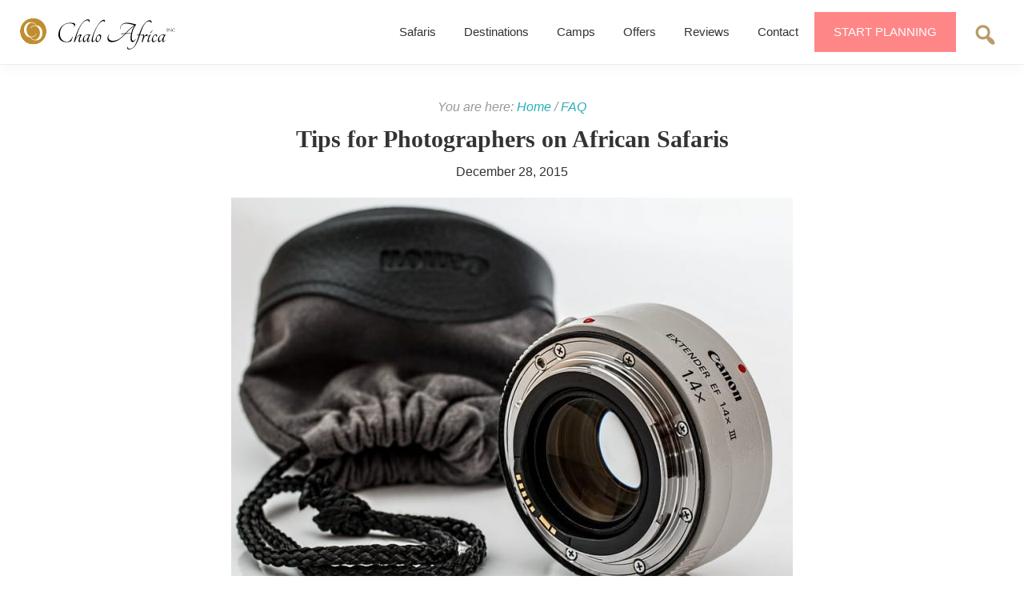

--- FILE ---
content_type: text/html; charset=UTF-8
request_url: https://www.chaloafrica.com/faq/tips-for-photographers-on-african-safaris/
body_size: 13366
content:
<!DOCTYPE html>
<html lang="en-US">
<head >
<meta charset="UTF-8" />
<meta name="viewport" content="width=device-width, initial-scale=1" />
<meta name='robots' content='index, follow, max-image-preview:large, max-snippet:-1, max-video-preview:-1' />
<!-- Google tag (gtag.js) consent mode dataLayer added by Site Kit -->
<script type="text/javascript" id="google_gtagjs-js-consent-mode-data-layer">
/* <![CDATA[ */
window.dataLayer = window.dataLayer || [];function gtag(){dataLayer.push(arguments);}
gtag('consent', 'default', {"ad_personalization":"denied","ad_storage":"denied","ad_user_data":"denied","analytics_storage":"denied","functionality_storage":"denied","security_storage":"denied","personalization_storage":"denied","region":["AT","BE","BG","CH","CY","CZ","DE","DK","EE","ES","FI","FR","GB","GR","HR","HU","IE","IS","IT","LI","LT","LU","LV","MT","NL","NO","PL","PT","RO","SE","SI","SK"],"wait_for_update":500});
window._googlesitekitConsentCategoryMap = {"statistics":["analytics_storage"],"marketing":["ad_storage","ad_user_data","ad_personalization"],"functional":["functionality_storage","security_storage"],"preferences":["personalization_storage"]};
window._googlesitekitConsents = {"ad_personalization":"denied","ad_storage":"denied","ad_user_data":"denied","analytics_storage":"denied","functionality_storage":"denied","security_storage":"denied","personalization_storage":"denied","region":["AT","BE","BG","CH","CY","CZ","DE","DK","EE","ES","FI","FR","GB","GR","HR","HU","IE","IS","IT","LI","LT","LU","LV","MT","NL","NO","PL","PT","RO","SE","SI","SK"],"wait_for_update":500};
/* ]]> */
</script>
<!-- End Google tag (gtag.js) consent mode dataLayer added by Site Kit -->
<!-- This site is optimized with the Yoast SEO Premium plugin v26.6 (Yoast SEO v26.6) - https://yoast.com/wordpress/plugins/seo/ -->
<title>Tips for Photographers on African Safaris - Chalo Africa</title>
<link rel="canonical" href="https://www.chaloafrica.com/faq/tips-for-photographers-on-african-safaris/" />
<meta property="og:locale" content="en_US" />
<meta property="og:type" content="article" />
<meta property="og:title" content="Tips for Photographers on African Safaris" />
<meta property="og:description" content="Is photography permitted while on safari? Indeed, it is! In fact for many people, African safaris provide a great excuse to upgrade their photo equipment because at every turn and on every corner, I can assure you that you will find a unique photo opportunity. Bring the best gear you can afford, but know that... More &#187;" />
<meta property="og:url" content="https://www.chaloafrica.com/faq/tips-for-photographers-on-african-safaris/" />
<meta property="og:site_name" content="Chalo Africa" />
<meta property="article:publisher" content="https://www.facebook.com/ChaloAfrica/" />
<meta property="article:published_time" content="2015-12-28T13:22:27+00:00" />
<meta property="article:modified_time" content="2015-12-28T13:22:47+00:00" />
<meta property="og:image" content="https://www.chaloafrica.com/wp-content/uploads/2015/12/photography.jpg" />
<meta property="og:image:width" content="960" />
<meta property="og:image:height" content="640" />
<meta property="og:image:type" content="image/jpeg" />
<meta name="author" content="tanvi" />
<meta name="twitter:card" content="summary_large_image" />
<meta name="twitter:creator" content="@ChaloAfrica" />
<meta name="twitter:site" content="@ChaloAfrica" />
<meta name="twitter:label1" content="Written by" />
<meta name="twitter:data1" content="tanvi" />
<meta name="twitter:label2" content="Est. reading time" />
<meta name="twitter:data2" content="2 minutes" />
<script type="application/ld+json" class="yoast-schema-graph">{"@context":"https://schema.org","@graph":[{"@type":"Article","@id":"https://www.chaloafrica.com/faq/tips-for-photographers-on-african-safaris/#article","isPartOf":{"@id":"https://www.chaloafrica.com/faq/tips-for-photographers-on-african-safaris/"},"author":{"name":"tanvi","@id":"https://www.chaloafrica.com/#/schema/person/46fdd72bca896129584553480b185167"},"headline":"Tips for Photographers on African Safaris","datePublished":"2015-12-28T13:22:27+00:00","dateModified":"2015-12-28T13:22:47+00:00","mainEntityOfPage":{"@id":"https://www.chaloafrica.com/faq/tips-for-photographers-on-african-safaris/"},"wordCount":316,"commentCount":0,"publisher":{"@id":"https://www.chaloafrica.com/#organization"},"image":{"@id":"https://www.chaloafrica.com/faq/tips-for-photographers-on-african-safaris/#primaryimage"},"thumbnailUrl":"https://www.chaloafrica.com/wp-content/uploads/2015/12/photography.jpg","keywords":["photography"],"articleSection":["FAQ"],"inLanguage":"en-US","potentialAction":[{"@type":"CommentAction","name":"Comment","target":["https://www.chaloafrica.com/faq/tips-for-photographers-on-african-safaris/#respond"]}]},{"@type":"WebPage","@id":"https://www.chaloafrica.com/faq/tips-for-photographers-on-african-safaris/","url":"https://www.chaloafrica.com/faq/tips-for-photographers-on-african-safaris/","name":"Tips for Photographers on African Safaris - Chalo Africa","isPartOf":{"@id":"https://www.chaloafrica.com/#website"},"primaryImageOfPage":{"@id":"https://www.chaloafrica.com/faq/tips-for-photographers-on-african-safaris/#primaryimage"},"image":{"@id":"https://www.chaloafrica.com/faq/tips-for-photographers-on-african-safaris/#primaryimage"},"thumbnailUrl":"https://www.chaloafrica.com/wp-content/uploads/2015/12/photography.jpg","datePublished":"2015-12-28T13:22:27+00:00","dateModified":"2015-12-28T13:22:47+00:00","breadcrumb":{"@id":"https://www.chaloafrica.com/faq/tips-for-photographers-on-african-safaris/#breadcrumb"},"inLanguage":"en-US","potentialAction":[{"@type":"ReadAction","target":["https://www.chaloafrica.com/faq/tips-for-photographers-on-african-safaris/"]}]},{"@type":"ImageObject","inLanguage":"en-US","@id":"https://www.chaloafrica.com/faq/tips-for-photographers-on-african-safaris/#primaryimage","url":"https://www.chaloafrica.com/wp-content/uploads/2015/12/photography.jpg","contentUrl":"https://www.chaloafrica.com/wp-content/uploads/2015/12/photography.jpg","width":960,"height":640,"caption":"photography"},{"@type":"BreadcrumbList","@id":"https://www.chaloafrica.com/faq/tips-for-photographers-on-african-safaris/#breadcrumb","itemListElement":[{"@type":"ListItem","position":1,"name":"Home","item":"https://www.chaloafrica.com/"},{"@type":"ListItem","position":2,"name":"Tips for Photographers on African Safaris"}]},{"@type":"WebSite","@id":"https://www.chaloafrica.com/#website","url":"https://www.chaloafrica.com/","name":"Chalo Africa","description":"African Safaris &amp; Expeditions 2026 / 2027","publisher":{"@id":"https://www.chaloafrica.com/#organization"},"potentialAction":[{"@type":"SearchAction","target":{"@type":"EntryPoint","urlTemplate":"https://www.chaloafrica.com/?s={search_term_string}"},"query-input":{"@type":"PropertyValueSpecification","valueRequired":true,"valueName":"search_term_string"}}],"inLanguage":"en-US"},{"@type":"Organization","@id":"https://www.chaloafrica.com/#organization","name":"Chalo Africa Inc","url":"https://www.chaloafrica.com/","logo":{"@type":"ImageObject","inLanguage":"en-US","@id":"https://www.chaloafrica.com/#/schema/logo/image/","url":"https://www.chaloafrica.com/wp-content/uploads/2025/08/logo-chalo-africa-inc-2026.svg","contentUrl":"https://www.chaloafrica.com/wp-content/uploads/2025/08/logo-chalo-africa-inc-2026.svg","width":1,"height":1,"caption":"Chalo Africa Inc"},"image":{"@id":"https://www.chaloafrica.com/#/schema/logo/image/"},"sameAs":["https://www.facebook.com/ChaloAfrica/","https://x.com/ChaloAfrica","https://www.instagram.com/ChaloAfrica/","https://www.linkedin.com/company/chalo-africa"],"description":"Bespoke African Safari Tours & Expeditions.","email":"hello@chaloafricainc.com","telephone":"+17032206393","legalName":"Chalo Africa Inc"},{"@type":"Person","@id":"https://www.chaloafrica.com/#/schema/person/46fdd72bca896129584553480b185167","name":"tanvi","description":"Chalo Africa: Unexplored wilderness, unwritten adventures. Planning exclusive African safaris and adventure holidays since 2012."}]}</script>
<!-- / Yoast SEO Premium plugin. -->
<link rel='dns-prefetch' href='//maps.googleapis.com' />
<link rel='dns-prefetch' href='//cdn.jsdelivr.net' />
<link rel='dns-prefetch' href='//www.googletagmanager.com' />
<link rel='dns-prefetch' href='//fonts.googleapis.com' />
<style id='wp-img-auto-sizes-contain-inline-css' type='text/css'>
img:is([sizes=auto i],[sizes^="auto," i]){contain-intrinsic-size:3000px 1500px}
/*# sourceURL=wp-img-auto-sizes-contain-inline-css */
</style>
<link rel='stylesheet' id='genesis-blocks-style-css-css' href='//www.chaloafrica.com/wp-content/cache/wpfc-minified/7v10n5nr/4l14o.css' type='text/css' media='all' />
<link rel='stylesheet' id='genesis-sample-css' href='//www.chaloafrica.com/wp-content/cache/wpfc-minified/g5ljrbpn/4l14o.css' type='text/css' media='all' />
<style id='genesis-sample-inline-css' type='text/css'>
a,
.entry-title a:focus,
.entry-title a:hover,
.genesis-nav-menu a:focus,
.genesis-nav-menu a:hover,
.genesis-nav-menu .current-menu-item > a,
.genesis-nav-menu .sub-menu .current-menu-item > a:focus,
.genesis-nav-menu .sub-menu .current-menu-item > a:hover,
.menu-toggle:focus,
.menu-toggle:hover,
.sub-menu-toggle:focus,
.sub-menu-toggle:hover {
color: #29adbb;
}
button:focus,
button:hover,
input[type="button"]:focus,
input[type="button"]:hover,
input[type="reset"]:focus,
input[type="reset"]:hover,
input[type="submit"]:focus,
input[type="submit"]:hover,
input[type="reset"]:focus,
input[type="reset"]:hover,
input[type="submit"]:focus,
input[type="submit"]:hover,
.site-container div.wpforms-container-full .wpforms-form input[type="submit"]:focus,
.site-container div.wpforms-container-full .wpforms-form input[type="submit"]:hover,
.site-container div.wpforms-container-full .wpforms-form button[type="submit"]:focus,
.site-container div.wpforms-container-full .wpforms-form button[type="submit"]:hover,
.button:focus,
.button:hover {
background-color: #29adbb;
color: #333333;
}
@media only screen and (min-width: 960px) {
.genesis-nav-menu > .menu-highlight > a:hover,
.genesis-nav-menu > .menu-highlight > a:focus,
.genesis-nav-menu > .menu-highlight.current-menu-item > a {
background-color: #29adbb;
color: #333333;
}
}
.wp-custom-logo .site-container .title-area {
max-width: 200px;
}
/*# sourceURL=genesis-sample-inline-css */
</style>
<link rel='stylesheet' id='wp-block-library-css' href='//www.chaloafrica.com/wp-content/cache/wpfc-minified/8x5n978y/4l14o.css' type='text/css' media='all' />
<style id='global-styles-inline-css' type='text/css'>
:root{--wp--preset--aspect-ratio--square: 1;--wp--preset--aspect-ratio--4-3: 4/3;--wp--preset--aspect-ratio--3-4: 3/4;--wp--preset--aspect-ratio--3-2: 3/2;--wp--preset--aspect-ratio--2-3: 2/3;--wp--preset--aspect-ratio--16-9: 16/9;--wp--preset--aspect-ratio--9-16: 9/16;--wp--preset--color--black: #000000;--wp--preset--color--cyan-bluish-gray: #abb8c3;--wp--preset--color--white: #ffffff;--wp--preset--color--pale-pink: #f78da7;--wp--preset--color--vivid-red: #cf2e2e;--wp--preset--color--luminous-vivid-orange: #ff6900;--wp--preset--color--luminous-vivid-amber: #fcb900;--wp--preset--color--light-green-cyan: #7bdcb5;--wp--preset--color--vivid-green-cyan: #00d084;--wp--preset--color--pale-cyan-blue: #8ed1fc;--wp--preset--color--vivid-cyan-blue: #0693e3;--wp--preset--color--vivid-purple: #9b51e0;--wp--preset--color--theme-primary: #29adbb;--wp--preset--color--theme-secondary: #29adbb;--wp--preset--gradient--vivid-cyan-blue-to-vivid-purple: linear-gradient(135deg,rgb(6,147,227) 0%,rgb(155,81,224) 100%);--wp--preset--gradient--light-green-cyan-to-vivid-green-cyan: linear-gradient(135deg,rgb(122,220,180) 0%,rgb(0,208,130) 100%);--wp--preset--gradient--luminous-vivid-amber-to-luminous-vivid-orange: linear-gradient(135deg,rgb(252,185,0) 0%,rgb(255,105,0) 100%);--wp--preset--gradient--luminous-vivid-orange-to-vivid-red: linear-gradient(135deg,rgb(255,105,0) 0%,rgb(207,46,46) 100%);--wp--preset--gradient--very-light-gray-to-cyan-bluish-gray: linear-gradient(135deg,rgb(238,238,238) 0%,rgb(169,184,195) 100%);--wp--preset--gradient--cool-to-warm-spectrum: linear-gradient(135deg,rgb(74,234,220) 0%,rgb(151,120,209) 20%,rgb(207,42,186) 40%,rgb(238,44,130) 60%,rgb(251,105,98) 80%,rgb(254,248,76) 100%);--wp--preset--gradient--blush-light-purple: linear-gradient(135deg,rgb(255,206,236) 0%,rgb(152,150,240) 100%);--wp--preset--gradient--blush-bordeaux: linear-gradient(135deg,rgb(254,205,165) 0%,rgb(254,45,45) 50%,rgb(107,0,62) 100%);--wp--preset--gradient--luminous-dusk: linear-gradient(135deg,rgb(255,203,112) 0%,rgb(199,81,192) 50%,rgb(65,88,208) 100%);--wp--preset--gradient--pale-ocean: linear-gradient(135deg,rgb(255,245,203) 0%,rgb(182,227,212) 50%,rgb(51,167,181) 100%);--wp--preset--gradient--electric-grass: linear-gradient(135deg,rgb(202,248,128) 0%,rgb(113,206,126) 100%);--wp--preset--gradient--midnight: linear-gradient(135deg,rgb(2,3,129) 0%,rgb(40,116,252) 100%);--wp--preset--font-size--small: 12px;--wp--preset--font-size--medium: 20px;--wp--preset--font-size--large: 20px;--wp--preset--font-size--x-large: 42px;--wp--preset--font-size--normal: 18px;--wp--preset--font-size--larger: 24px;--wp--preset--spacing--20: 0.44rem;--wp--preset--spacing--30: 0.67rem;--wp--preset--spacing--40: 1rem;--wp--preset--spacing--50: 1.5rem;--wp--preset--spacing--60: 2.25rem;--wp--preset--spacing--70: 3.38rem;--wp--preset--spacing--80: 5.06rem;--wp--preset--shadow--natural: 6px 6px 9px rgba(0, 0, 0, 0.2);--wp--preset--shadow--deep: 12px 12px 50px rgba(0, 0, 0, 0.4);--wp--preset--shadow--sharp: 6px 6px 0px rgba(0, 0, 0, 0.2);--wp--preset--shadow--outlined: 6px 6px 0px -3px rgb(255, 255, 255), 6px 6px rgb(0, 0, 0);--wp--preset--shadow--crisp: 6px 6px 0px rgb(0, 0, 0);}:where(.is-layout-flex){gap: 0.5em;}:where(.is-layout-grid){gap: 0.5em;}body .is-layout-flex{display: flex;}.is-layout-flex{flex-wrap: wrap;align-items: center;}.is-layout-flex > :is(*, div){margin: 0;}body .is-layout-grid{display: grid;}.is-layout-grid > :is(*, div){margin: 0;}:where(.wp-block-columns.is-layout-flex){gap: 2em;}:where(.wp-block-columns.is-layout-grid){gap: 2em;}:where(.wp-block-post-template.is-layout-flex){gap: 1.25em;}:where(.wp-block-post-template.is-layout-grid){gap: 1.25em;}.has-black-color{color: var(--wp--preset--color--black) !important;}.has-cyan-bluish-gray-color{color: var(--wp--preset--color--cyan-bluish-gray) !important;}.has-white-color{color: var(--wp--preset--color--white) !important;}.has-pale-pink-color{color: var(--wp--preset--color--pale-pink) !important;}.has-vivid-red-color{color: var(--wp--preset--color--vivid-red) !important;}.has-luminous-vivid-orange-color{color: var(--wp--preset--color--luminous-vivid-orange) !important;}.has-luminous-vivid-amber-color{color: var(--wp--preset--color--luminous-vivid-amber) !important;}.has-light-green-cyan-color{color: var(--wp--preset--color--light-green-cyan) !important;}.has-vivid-green-cyan-color{color: var(--wp--preset--color--vivid-green-cyan) !important;}.has-pale-cyan-blue-color{color: var(--wp--preset--color--pale-cyan-blue) !important;}.has-vivid-cyan-blue-color{color: var(--wp--preset--color--vivid-cyan-blue) !important;}.has-vivid-purple-color{color: var(--wp--preset--color--vivid-purple) !important;}.has-black-background-color{background-color: var(--wp--preset--color--black) !important;}.has-cyan-bluish-gray-background-color{background-color: var(--wp--preset--color--cyan-bluish-gray) !important;}.has-white-background-color{background-color: var(--wp--preset--color--white) !important;}.has-pale-pink-background-color{background-color: var(--wp--preset--color--pale-pink) !important;}.has-vivid-red-background-color{background-color: var(--wp--preset--color--vivid-red) !important;}.has-luminous-vivid-orange-background-color{background-color: var(--wp--preset--color--luminous-vivid-orange) !important;}.has-luminous-vivid-amber-background-color{background-color: var(--wp--preset--color--luminous-vivid-amber) !important;}.has-light-green-cyan-background-color{background-color: var(--wp--preset--color--light-green-cyan) !important;}.has-vivid-green-cyan-background-color{background-color: var(--wp--preset--color--vivid-green-cyan) !important;}.has-pale-cyan-blue-background-color{background-color: var(--wp--preset--color--pale-cyan-blue) !important;}.has-vivid-cyan-blue-background-color{background-color: var(--wp--preset--color--vivid-cyan-blue) !important;}.has-vivid-purple-background-color{background-color: var(--wp--preset--color--vivid-purple) !important;}.has-black-border-color{border-color: var(--wp--preset--color--black) !important;}.has-cyan-bluish-gray-border-color{border-color: var(--wp--preset--color--cyan-bluish-gray) !important;}.has-white-border-color{border-color: var(--wp--preset--color--white) !important;}.has-pale-pink-border-color{border-color: var(--wp--preset--color--pale-pink) !important;}.has-vivid-red-border-color{border-color: var(--wp--preset--color--vivid-red) !important;}.has-luminous-vivid-orange-border-color{border-color: var(--wp--preset--color--luminous-vivid-orange) !important;}.has-luminous-vivid-amber-border-color{border-color: var(--wp--preset--color--luminous-vivid-amber) !important;}.has-light-green-cyan-border-color{border-color: var(--wp--preset--color--light-green-cyan) !important;}.has-vivid-green-cyan-border-color{border-color: var(--wp--preset--color--vivid-green-cyan) !important;}.has-pale-cyan-blue-border-color{border-color: var(--wp--preset--color--pale-cyan-blue) !important;}.has-vivid-cyan-blue-border-color{border-color: var(--wp--preset--color--vivid-cyan-blue) !important;}.has-vivid-purple-border-color{border-color: var(--wp--preset--color--vivid-purple) !important;}.has-vivid-cyan-blue-to-vivid-purple-gradient-background{background: var(--wp--preset--gradient--vivid-cyan-blue-to-vivid-purple) !important;}.has-light-green-cyan-to-vivid-green-cyan-gradient-background{background: var(--wp--preset--gradient--light-green-cyan-to-vivid-green-cyan) !important;}.has-luminous-vivid-amber-to-luminous-vivid-orange-gradient-background{background: var(--wp--preset--gradient--luminous-vivid-amber-to-luminous-vivid-orange) !important;}.has-luminous-vivid-orange-to-vivid-red-gradient-background{background: var(--wp--preset--gradient--luminous-vivid-orange-to-vivid-red) !important;}.has-very-light-gray-to-cyan-bluish-gray-gradient-background{background: var(--wp--preset--gradient--very-light-gray-to-cyan-bluish-gray) !important;}.has-cool-to-warm-spectrum-gradient-background{background: var(--wp--preset--gradient--cool-to-warm-spectrum) !important;}.has-blush-light-purple-gradient-background{background: var(--wp--preset--gradient--blush-light-purple) !important;}.has-blush-bordeaux-gradient-background{background: var(--wp--preset--gradient--blush-bordeaux) !important;}.has-luminous-dusk-gradient-background{background: var(--wp--preset--gradient--luminous-dusk) !important;}.has-pale-ocean-gradient-background{background: var(--wp--preset--gradient--pale-ocean) !important;}.has-electric-grass-gradient-background{background: var(--wp--preset--gradient--electric-grass) !important;}.has-midnight-gradient-background{background: var(--wp--preset--gradient--midnight) !important;}.has-small-font-size{font-size: var(--wp--preset--font-size--small) !important;}.has-medium-font-size{font-size: var(--wp--preset--font-size--medium) !important;}.has-large-font-size{font-size: var(--wp--preset--font-size--large) !important;}.has-x-large-font-size{font-size: var(--wp--preset--font-size--x-large) !important;}
/*# sourceURL=global-styles-inline-css */
</style>
<style id='classic-theme-styles-inline-css' type='text/css'>
/*! This file is auto-generated */
.wp-block-button__link{color:#fff;background-color:#32373c;border-radius:9999px;box-shadow:none;text-decoration:none;padding:calc(.667em + 2px) calc(1.333em + 2px);font-size:1.125em}.wp-block-file__button{background:#32373c;color:#fff;text-decoration:none}
/*# sourceURL=/wp-includes/css/classic-themes.min.css */
</style>
<link rel='stylesheet' id='kk-star-ratings-css' href='//www.chaloafrica.com/wp-content/cache/wpfc-minified/70je6pvb/4l14o.css' type='text/css' media='all' />
<link rel='stylesheet' id='genesis-sample-fonts-css' href='https://fonts.googleapis.com/css?family=Source+Sans+Pro%3A400%2C400i%2C600%2C700&#038;display=swap&#038;ver=3.1.0' type='text/css' media='all' />
<link rel='stylesheet' id='dashicons-css' href='//www.chaloafrica.com/wp-content/cache/wpfc-minified/21mkeid1/4l14o.css' type='text/css' media='all' />
<link rel='stylesheet' id='glightbox-css-css' href='https://cdn.jsdelivr.net/npm/glightbox/dist/css/glightbox.min.css' type='text/css' media='all' />
<link rel='stylesheet' id='genesis-sample-gutenberg-css' href='//www.chaloafrica.com/wp-content/cache/wpfc-minified/k0lnyvwc/4l14o.css' type='text/css' media='all' />
<style id='genesis-sample-gutenberg-inline-css' type='text/css'>
.ab-block-post-grid .ab-post-grid-items h2 a:hover {
color: #29adbb;
}
.site-container .wp-block-button .wp-block-button__link {
background-color: #29adbb;
}
.wp-block-button .wp-block-button__link:not(.has-background),
.wp-block-button .wp-block-button__link:not(.has-background):focus,
.wp-block-button .wp-block-button__link:not(.has-background):hover {
color: #333333;
}
.site-container .wp-block-button.is-style-outline .wp-block-button__link {
color: #29adbb;
}
.site-container .wp-block-button.is-style-outline .wp-block-button__link:focus,
.site-container .wp-block-button.is-style-outline .wp-block-button__link:hover {
color: #4cd0de;
}		.site-container .has-small-font-size {
font-size: 12px;
}		.site-container .has-normal-font-size {
font-size: 18px;
}		.site-container .has-large-font-size {
font-size: 20px;
}		.site-container .has-larger-font-size {
font-size: 24px;
}		.site-container .has-theme-primary-color,
.site-container .wp-block-button .wp-block-button__link.has-theme-primary-color,
.site-container .wp-block-button.is-style-outline .wp-block-button__link.has-theme-primary-color {
color: #29adbb;
}
.site-container .has-theme-primary-background-color,
.site-container .wp-block-button .wp-block-button__link.has-theme-primary-background-color,
.site-container .wp-block-pullquote.is-style-solid-color.has-theme-primary-background-color {
background-color: #29adbb;
}		.site-container .has-theme-secondary-color,
.site-container .wp-block-button .wp-block-button__link.has-theme-secondary-color,
.site-container .wp-block-button.is-style-outline .wp-block-button__link.has-theme-secondary-color {
color: #29adbb;
}
.site-container .has-theme-secondary-background-color,
.site-container .wp-block-button .wp-block-button__link.has-theme-secondary-background-color,
.site-container .wp-block-pullquote.is-style-solid-color.has-theme-secondary-background-color {
background-color: #29adbb;
}
/*# sourceURL=genesis-sample-gutenberg-inline-css */
</style>
<link rel='stylesheet' id='searchwp-live-search-css' href='//www.chaloafrica.com/wp-content/cache/wpfc-minified/2z56j39i/4l14o.css' type='text/css' media='all' />
<style id='searchwp-live-search-inline-css' type='text/css'>
.searchwp-live-search-result .searchwp-live-search-result--title a {
font-size: 18px;
}
.searchwp-live-search-result .searchwp-live-search-result--price {
font-size: 14px;
}
.searchwp-live-search-result .searchwp-live-search-result--add-to-cart .button {
font-size: 14px;
}
/*# sourceURL=searchwp-live-search-inline-css */
</style>
<link rel='stylesheet' id='gfonts-css' href='//fonts.googleapis.com/css?family=Amatic+SC%3A400%2C700%7CDancing+Script&#038;ver=CHILD_THEME_VERSION' type='text/css' media='all' />
<script type="text/javascript" src="https://www.chaloafrica.com/wp-includes/js/jquery/jquery.min.js?ver=3.7.1" id="jquery-core-js"></script>
<script type="text/javascript" src="https://www.chaloafrica.com/wp-includes/js/jquery/jquery-migrate.min.js?ver=3.4.1" id="jquery-migrate-js"></script>
<!-- Google tag (gtag.js) snippet added by Site Kit -->
<!-- Google Analytics snippet added by Site Kit -->
<!-- Google Ads snippet added by Site Kit -->
<script type="text/javascript" src="https://www.googletagmanager.com/gtag/js?id=GT-5DDBG9Q" id="google_gtagjs-js" async></script>
<script type="text/javascript" id="google_gtagjs-js-after">
/* <![CDATA[ */
window.dataLayer = window.dataLayer || [];function gtag(){dataLayer.push(arguments);}
gtag("set","linker",{"domains":["www.chaloafrica.com"]});
gtag("js", new Date());
gtag("set", "developer_id.dZTNiMT", true);
gtag("config", "GT-5DDBG9Q");
gtag("config", "AW-2409233139");
window._googlesitekit = window._googlesitekit || {}; window._googlesitekit.throttledEvents = []; window._googlesitekit.gtagEvent = (name, data) => { var key = JSON.stringify( { name, data } ); if ( !! window._googlesitekit.throttledEvents[ key ] ) { return; } window._googlesitekit.throttledEvents[ key ] = true; setTimeout( () => { delete window._googlesitekit.throttledEvents[ key ]; }, 5 ); gtag( "event", name, { ...data, event_source: "site-kit" } ); }; 
//# sourceURL=google_gtagjs-js-after
/* ]]> */
</script>
<meta name="generator" content="Site Kit by Google 1.168.0" /><script id='pixel-script-poptin' src='https://cdn.popt.in/pixel.js?id=298168f1996ec' async='true'></script> <link rel="icon" href="https://www.chaloafrica.com/wp-content/uploads/2025/08/cropped-Chalo-Africa-Favicon-1-32x32.png" sizes="32x32" />
<link rel="icon" href="https://www.chaloafrica.com/wp-content/uploads/2025/08/cropped-Chalo-Africa-Favicon-1-192x192.png" sizes="192x192" />
<link rel="apple-touch-icon" href="https://www.chaloafrica.com/wp-content/uploads/2025/08/cropped-Chalo-Africa-Favicon-1-180x180.png" />
<meta name="msapplication-TileImage" content="https://www.chaloafrica.com/wp-content/uploads/2025/08/cropped-Chalo-Africa-Favicon-1-270x270.png" />
<style type="text/css" id="wp-custom-css">
#wpforms-54971-field_30 {
padding-left: 48px !important;
}
#wpforms-form-54971 label.wpforms-field-label {
text-align: left !important;
}		</style>
</head>
<body data-rsssl=1 class="wp-singular post-template-default single single-post postid-9398 single-format-standard wp-custom-logo wp-embed-responsive wp-theme-genesis wp-child-theme-genesis-sample header-full-width full-width-content genesis-breadcrumbs-visible genesis-singular-image-visible genesis-footer-widgets-visible has-no-blocks"><div class="site-container"><ul class="genesis-skip-link"><li><a href="#genesis-nav-primary" class="screen-reader-shortcut"> Skip to primary navigation</a></li><li><a href="#genesis-content" class="screen-reader-shortcut"> Skip to main content</a></li><li><a href="#genesis-footer-widgets" class="screen-reader-shortcut"> Skip to footer</a></li></ul><header class="site-header"><div class="wrap"><div class="title-area"><a href="https://www.chaloafrica.com/" class="custom-logo-link" rel="home"><img src="https://www.chaloafrica.com/wp-content/uploads/2025/08/logo-chalo-africa-inc-2026.svg" class="custom-logo" alt="Logo Chalo Africa Inc 2026" decoding="async" /></a><p class="site-title">Chalo Africa</p><p class="site-description">African Safaris &amp; Expeditions 2026 / 2027</p></div><nav class="nav-primary" aria-label="Main" id="genesis-nav-primary"><div class="wrap"><ul id="menu-2019-menu" class="menu genesis-nav-menu menu-primary js-superfish"><li id="menu-item-46314" class="menu-item menu-item-type-post_type menu-item-object-page menu-item-has-children menu-item-46314"><a href="https://www.chaloafrica.com/african-safari-tours-packages/"><span>Safaris</span></a>
<ul class="sub-menu">
<li id="menu-item-59295" class="menu-item menu-item-type-custom menu-item-object-custom menu-item-59295"><a href="https://www.chaloafrica.com/african-safari-tours-packages/"><span>Sample Itineraries</span></a></li>
<li id="menu-item-46324" class="menu-item menu-item-type-post_type menu-item-object-page menu-item-46324"><a href="https://www.chaloafrica.com/expeditions-small-group-safaris/"><span>Expeditions</span></a></li>
</ul>
</li>
<li id="menu-item-46328" class="menu-item menu-item-type-post_type menu-item-object-page menu-item-46328"><a href="https://www.chaloafrica.com/safari-destinations/"><span>Destinations</span></a></li>
<li id="menu-item-46688" class="menu-item menu-item-type-post_type menu-item-object-page menu-item-46688"><a href="https://www.chaloafrica.com/african-safari-camps-lodges/"><span>Camps</span></a></li>
<li id="menu-item-45955" class="menu-item menu-item-type-custom menu-item-object-custom menu-item-45955"><a href="https://www.chaloafrica.com/special-offers-search/"><span>Offers</span></a></li>
<li id="menu-item-45956" class="menu-item menu-item-type-custom menu-item-object-custom menu-item-has-children menu-item-45956"><a href="https://www.chaloafrica.com/reviews/"><span>Reviews</span></a>
<ul class="sub-menu">
<li id="menu-item-48656" class="menu-item menu-item-type-custom menu-item-object-custom menu-item-48656"><a href="https://www.chaloafrica.com/about-us/"><span>About</span></a></li>
</ul>
</li>
<li id="menu-item-45959" class="menu-item menu-item-type-custom menu-item-object-custom menu-item-45959"><a href="https://www.chaloafrica.com/contact/"><span>Contact</span></a></li>
<li id="menu-item-45977" class="ab-button ab-button-shape-square ab-button-size-small reddish-background menu-item menu-item-type-post_type menu-item-object-page menu-item-45977"><a href="https://www.chaloafrica.com/private-travel-tailor-made-african-safari-tours/"><span>Start Planning</span></a></li>
<li id="menu-item-61843" class="menu-item menu-item-type-custom menu-item-object-custom menu-item-61843"><a href="#searchwp-modal-5916110af2bd3b2b4d5992f3b0f8059a" data-searchwp-modal-trigger="searchwp-modal-5916110af2bd3b2b4d5992f3b0f8059a"><span><span class="dashicons dashicons-search gold font-medium-search mtm5"></span></span></a></li>
</ul></div></nav></div></header><div class="site-inner"><div class="content-sidebar-wrap"><main class="content" id="genesis-content"><div class="breadcrumb">You are here: <span class="breadcrumb-link-wrap"><a class="breadcrumb-link" href="https://www.chaloafrica.com/"><span class="breadcrumb-link-text-wrap">Home</span></a><meta ></span> <span aria-label="breadcrumb separator">/</span> <span class="breadcrumb-link-wrap"><a class="breadcrumb-link" href="https://www.chaloafrica.com/safari/faq/"><span class="breadcrumb-link-text-wrap">FAQ</span></a><meta ></span></div><article class="post-9398 post type-post status-publish format-standard has-post-thumbnail category-faq tag-photography entry" aria-label="Tips for Photographers on African Safaris"><header class="entry-header"><h1 class="entry-title">Tips for Photographers on African Safaris</h1>
<p class="entry-meta"><time class="entry-modified-time">December 28, 2015</time></p></header><div class="entry-content"><img width="702" height="526" src="https://www.chaloafrica.com/wp-content/uploads/2015/12/photography-702x526.jpg" class="singular-image entry-image" alt="photography" decoding="async" srcset="https://www.chaloafrica.com/wp-content/uploads/2015/12/photography-702x526.jpg 702w, https://www.chaloafrica.com/wp-content/uploads/2015/12/photography-300x225.jpg 300w, https://www.chaloafrica.com/wp-content/uploads/2015/12/photography-100x75.jpg 100w" sizes="(max-width: 702px) 100vw, 702px" /><h2>Is photography permitted while on safari?</h2>
<p>Indeed, it is! In fact for many people, African safaris provide a great excuse to upgrade their photo equipment because at every turn and on every corner, I can assure you that you will find a unique photo opportunity. Bring the best gear you can afford, but know that any type of camera, even your phone camera, is better than no camera at all. And if you are coming with a digital camera, bring twice as many memory cards and batteries as you think you may ever need! Africa will make a photographer out of anyone!</p>
<h2>What are some packing tips for photographers?</h2>
<p>Generally speaking, bring more of everything than you think you will use. Charging facilities may be limited in camps and especially in remote locations on mobile safari, so make sure to ask us for details before leaving on your trip. Bean bags are highly recommended. Serious photographers travel with all kinds of tripods, clamps and supports. What you take will depend on the type of vehicle used for your safari, so check with us. Expect a lot of dust on safari. In the rainy season, expect strong downpours. Make sure you have the proper protective covering for your equipment. This need not be expensive (for example, a pillow case for dust protection) but it should be sturdy.</p>
<h2>Will I be able to buy extra batteries or memory cards while on safari?</h2>
<p>In the bigger camps and lodges in the more popular reserves, you will be able to make these purchases, but sometimes at quite a hefty premium. In some remote locations, this may not be possible at all. So bring more batteries, memory cards and back ups than you expect to use. Better to go back with unused batteries than run out of juice just as the springbok herd starts pronking!</p>
<div class="pagination-previous alignleft"><span class="single-post-nav previous-post-link"><a href="https://www.chaloafrica.com/faq/can-i-rent-binoculars-or-camera-lenses-for-my-african-safari/" rel="prev"><img width="150" height="150" src="https://www.chaloafrica.com/wp-content/uploads/2015/12/camera-lenses-rent-150x150.jpg" class="pagination-previous box-it mb5 wp-post-image" alt="Camera Lenses for Rent" decoding="async" loading="lazy" srcset="https://www.chaloafrica.com/wp-content/uploads/2015/12/camera-lenses-rent-150x150.jpg 150w, https://www.chaloafrica.com/wp-content/uploads/2015/12/camera-lenses-rent-75x75.jpg 75w, https://www.chaloafrica.com/wp-content/uploads/2015/12/camera-lenses-rent-600x600.jpg 600w, https://www.chaloafrica.com/wp-content/uploads/2015/12/camera-lenses-rent-32x32.jpg 32w, https://www.chaloafrica.com/wp-content/uploads/2015/12/camera-lenses-rent-300x300.jpg 300w" sizes="auto, (max-width: 150px) 100vw, 150px" />  <p>« Previous Post</p></a></span></div><div class="pagination-next alignright"><span class="single-post-nav next-post-link"><a href="https://www.chaloafrica.com/faq/how-much-money-should-i-bring-on-a-african-safari/" rel="next"><img width="150" height="150" src="https://www.chaloafrica.com/wp-content/uploads/2015/12/south-african-rand-150x150.jpg" class="pagination-next box-it mb5 wp-post-image" alt="South African Rand" decoding="async" loading="lazy" srcset="https://www.chaloafrica.com/wp-content/uploads/2015/12/south-african-rand-150x150.jpg 150w, https://www.chaloafrica.com/wp-content/uploads/2015/12/south-african-rand-75x75.jpg 75w, https://www.chaloafrica.com/wp-content/uploads/2015/12/south-african-rand-600x600.jpg 600w, https://www.chaloafrica.com/wp-content/uploads/2015/12/south-african-rand-32x32.jpg 32w, https://www.chaloafrica.com/wp-content/uploads/2015/12/south-african-rand-300x300.jpg 300w" sizes="auto, (max-width: 150px) 100vw, 150px" />  <p>Next Post »</p></a></span></div></div><footer class="entry-footer"><p class="entry-meta"><span class="entry-categories">Filed Under: <a href="https://www.chaloafrica.com/safari/faq/" rel="category tag">FAQ</a></span> <span class="entry-tags">Tagged With: <a href="https://www.chaloafrica.com/tag/photography/" rel="tag">photography</a></span></p></footer></article><h2 class="screen-reader-text">Reader Interactions</h2>	<div id="respond" class="comment-respond">
<h3 id="reply-title" class="comment-reply-title">Leave a Reply <small><a rel="nofollow" id="cancel-comment-reply-link" href="/faq/tips-for-photographers-on-african-safaris/#respond" style="display:none;">Cancel reply</a></small></h3><form action="https://www.chaloafrica.com/wp-comments-post.php" method="post" id="commentform" class="comment-form"><p class="comment-notes"><span id="email-notes">Your email address will not be published.</span> <span class="required-field-message">Required fields are marked <span class="required">*</span></span></p><p class="comment-form-comment"><label for="comment">Comment <span class="required">*</span></label> <textarea id="comment" name="comment" cols="45" rows="8" maxlength="65525" required></textarea></p><p class="comment-form-author"><label for="author">Name <span class="required">*</span></label> <input id="author" name="author" type="text" value="" size="30" maxlength="245" autocomplete="name" required /></p>
<p class="comment-form-email"><label for="email">Email <span class="required">*</span></label> <input id="email" name="email" type="email" value="" size="30" maxlength="100" aria-describedby="email-notes" autocomplete="email" required /></p>
<p class="form-submit"><input name="submit" type="submit" id="submit" class="submit" value="Post Comment" /> <input type='hidden' name='comment_post_ID' value='9398' id='comment_post_ID' />
<input type='hidden' name='comment_parent' id='comment_parent' value='0' />
</p><p style="display: none;"><input type="hidden" id="akismet_comment_nonce" name="akismet_comment_nonce" value="67c9fa6d3e" /></p><p style="display: none !important;" class="akismet-fields-container" data-prefix="ak_"><label>&#916;<textarea name="ak_hp_textarea" cols="45" rows="8" maxlength="100"></textarea></label><input type="hidden" id="ak_js_1" name="ak_js" value="228"/><script>document.getElementById( "ak_js_1" ).setAttribute( "value", ( new Date() ).getTime() );</script></p></form>	</div><!-- #respond -->
</main></div></div><div class="site-footer"><p><strong>Chalo Africa</strong> provides luxury African safari tours and holidays from the United States (Santa Fe), United Arab Emirates (Dubai) and India.</p><br/>
<p>We <strong>plan safaris</strong> to <a href="/best-kenya-tours-safaris/">Kenya</a>, <a href="/best-tanzania-tours-safaris/">Tanzania</a>, <a href="/best-botswana-safaris-tours/">Botswana</a>, <a href="/best-south-africa-tours-safaris/">South Africa</a>, <a href="/best-namibia-safari-tours/">Namibia</a>, <a href="/best-zambia-safaris-tours/">Zambia</a>, <a href="/best-zimbabwe-safari-tours/">Zimbabwe</a>, <a href="/best-madagascar-tours-safaris/">Madagascar</a>, <a href="/best-uganda-safari-tours/">Uganda</a>, <a href="/best-rwanda-tours-safaris/">Rwanda</a>, <a href="/best-gabon-safari-tours/">Gabon</a>, <a href="/best-ethiopia-safari-tours/">Ethiopia</a> and elsewhere.<br/><strong>Useful Links: </strong><a href="/about-us/">About Us</a> | <a href="/our-team/">Our Team</a> | <a href="/safari/diary/">Diary (Blog)</a> | <a href="/faq/">FAQs</a> | <a href="/safari/press/">Press</a> | <a href="/kenya-tanzania-wildebeest-migration-update/">Kenya - Tanzania Wildebeest Migration Update</a></p><br/>
<p>We are not liable for any errors or omissions. All pricing is indicative and subject to exchange rate fluctuations. You can view our <a href="/docs/terms-and-conditions.pdf">Terms and Conditions</a> and <a href="/docs/privacy-policy.pdf">Privacy Policy</a> here.</p></div><footer class="site-footer"><div class="wrap"><p>Copyright &#xA9;&nbsp;2026 · Chalo Africa Inc. · All Rights Reserved. <a href="/sitemap_index.xml">Sitemap</a> | <a href="https://www.facebook.com/ChaloAfrica/">Facebook</a> | <a href="https://www.instagram.com/chaloafrica/">Instagram</a></p></div></footer></div><script type="speculationrules">
{"prefetch":[{"source":"document","where":{"and":[{"href_matches":"/*"},{"not":{"href_matches":["/wp-*.php","/wp-admin/*","/wp-content/uploads/*","/wp-content/*","/wp-content/plugins/*","/wp-content/themes/genesis-sample/*","/wp-content/themes/genesis/*","/*\\?(.+)"]}},{"not":{"selector_matches":"a[rel~=\"nofollow\"]"}},{"not":{"selector_matches":".no-prefetch, .no-prefetch a"}}]},"eagerness":"conservative"}]}
</script>
<script type="text/javascript">
function genesisBlocksShare( url, title, w, h ){
var left = ( window.innerWidth / 2 )-( w / 2 );
var top  = ( window.innerHeight / 2 )-( h / 2 );
return window.open(url, title, 'toolbar=no, location=no, directories=no, status=no, menubar=no, scrollbars=no, resizable=no, copyhistory=no, width=600, height=600, top='+top+', left='+left);
}
</script>
<div class="searchwp-modal-form" id="searchwp-modal-5916110af2bd3b2b4d5992f3b0f8059a" aria-hidden="true">
<div class="searchwp-modal-form-default">
<div class="searchwp-modal-form__overlay" tabindex="-1" data-searchwp-modal-form-close>
<div class="searchwp-modal-form__container" role="dialog" aria-modal="true">
<div class="searchwp-modal-form__content">
<link rel='stylesheet' id='searchwp-forms-css' href='//www.chaloafrica.com/wp-content/cache/wpfc-minified/fh4vpo7y/4l14o.css' type='text/css' media='all' />
<style>
#searchwp-form-1 .swp-input,
#searchwp-form-1 .swp-select {
border: 1px solid ;
border-radius: 0;
}
#searchwp-form-1 .searchwp-form-input-container .swp-select {
border-right: 0;
}
#searchwp-form-1 input[type=submit] {
border-radius: 0;
}
</style>
<form id="searchwp-form-1"
role="search"
method="get"
class="searchwp-form"
action="https://www.chaloafrica.com/"
aria-label="Search">
<input type="hidden" name="swp_form[form_id]" value="1">
<div class="swp-flex--col swp-flex--wrap swp-flex--gap-md">
<div class="swp-flex--row swp-items-stretch swp-flex--gap-md">
<div class="searchwp-form-input-container swp-items-stretch">
<input type="search"
class="swp-input--search swp-input"
placeholder=""
value=""
name="s"
title=""
aria-label="Search"
aria-required="false"
data-swplive="true" data-swpengine="default"                        />
</div>
</div>
</div>
<input type="hidden" name="swpmfe" value="5916110af2bd3b2b4d5992f3b0f8059a" /></form>
</div>
<footer class="searchwp-modal-form__footer">
<button class="searchwp-modal-form__close button" aria-label="Close" data-searchwp-modal-form-close></button>
</footer>
</div>
</div>
</div>
<style>
.searchwp-modal-form {
display: none;
}
.searchwp-modal-form.is-open {
display: block;
}
/* ************************************
*
* 1) Overlay and container positioning
*
************************************ */
.searchwp-modal-form-default .searchwp-modal-form__overlay {
position: fixed;
top: 0;
left: 0;
right: 0;
bottom: 0;
display: flex;
justify-content: center;
align-items: center;
z-index: 9999990;
}
.searchwp-modal-form-default .searchwp-modal-form__container {
width: 100%;
max-width: 500px;
max-height: 100vh;
}
.searchwp-modal-form-default .searchwp-modal-form__content {
overflow-y: auto;
box-sizing: border-box;
position: relative;
z-index: 9999998;
}
.searchwp-modal-form-default .searchwp-modal-form__close {
display: block;
}
.searchwp-modal-form-default .searchwp-modal-form__close:before {
content: "\00d7";
}
/* **************************************
*
* 2) WordPress search form customization
*
************************************** */
.searchwp-modal-form-default .searchwp-modal-form__overlay {
background: rgba(45, 45, 45 ,0.6);
}
.searchwp-modal-form-default .searchwp-modal-form__content {
background-color: #fff;
padding: 2em;
border-radius: 2px;
}
.searchwp-modal-form-default .searchwp-modal-form__content .search-form {
display: flex;
align-items: center;
justify-content: center;
}
.searchwp-modal-form-default .searchwp-modal-form__content .search-form label {
flex: 1;
padding-right: 0.75em; /* This may cause issues depending on your theme styles. */
/* Some common resets */
float: none;
margin: 0;
width: auto;
}
.searchwp-modal-form-default .searchwp-modal-form__content .search-form label input {
display: block;
width: 100%;
margin-left: 0.75em;
/* Some common resets */
float: none;
margin: 0;
}
.searchwp-modal-form-default .searchwp-modal-form__footer {
padding-top: 1em;
}
.searchwp-modal-form-default .searchwp-modal-form__close {
line-height: 1em;
background: transparent;
padding: 0.4em 0.5em;
border: 0;
margin: 0 auto;
}
.searchwp-modal-form-default .searchwp-modal-form__close:before {
font-size: 2em;
}
/* ******************************************
*
* 3) Animation and display interaction setup
*
***************************************** */
@keyframes searchwpModalFadeIn {
from { opacity: 0; }
to { opacity: 1; }
}
@keyframes searchwpModalFadeOut {
from { opacity: 1; }
to { opacity: 0; }
}
@keyframes searchwpModalSlideIn {
from { transform: translateY(15%); }
to { transform: translateY(0); }
}
@keyframes searchwpModalSlideOut {
from { transform: translateY(0); }
to { transform: translateY(-10%); }
}
.searchwp-modal-form[aria-hidden="false"] .searchwp-modal-form-default .searchwp-modal-form__overlay {
animation: searchwpModalFadeIn .3s cubic-bezier(0.0, 0.0, 0.2, 1);
}
.searchwp-modal-form[aria-hidden="false"] .searchwp-modal-form-default .searchwp-modal-form__container {
animation: searchwpModalSlideIn .3s cubic-bezier(0, 0, .2, 1);
}
.searchwp-modal-form[aria-hidden="true"] .searchwp-modal-form-default .searchwp-modal-form__overlay {
animation: searchwpModalFadeOut .3s cubic-bezier(0.0, 0.0, 0.2, 1);
}
.searchwp-modal-form[aria-hidden="true"] .searchwp-modal-form-default .searchwp-modal-form__container {
animation: searchwpModalSlideOut .3s cubic-bezier(0, 0, .2, 1);
}
.searchwp-modal-form-default .searchwp-modal-form__container,
.searchwp-modal-form-default .searchwp-modal-form__overlay {
will-change: transform;
}
</style>
</div>
<style>
.searchwp-live-search-results {
opacity: 0;
transition: opacity .25s ease-in-out;
-moz-transition: opacity .25s ease-in-out;
-webkit-transition: opacity .25s ease-in-out;
height: 0;
overflow: hidden;
z-index: 9999995; /* Exceed SearchWP Modal Search Form overlay. */
position: absolute;
display: none;
}
.searchwp-live-search-results-showing {
display: block;
opacity: 1;
height: auto;
overflow: auto;
}
.searchwp-live-search-no-results {
padding: 3em 2em 0;
text-align: center;
}
.searchwp-live-search-no-min-chars:after {
content: "Continue typing";
display: block;
text-align: center;
padding: 2em 2em 0;
}
</style>
<script>
var _SEARCHWP_LIVE_AJAX_SEARCH_BLOCKS = true;
var _SEARCHWP_LIVE_AJAX_SEARCH_ENGINE = 'default';
var _SEARCHWP_LIVE_AJAX_SEARCH_CONFIG = 'default';
</script>
<script type="text/javascript" id="kk-star-ratings-js-extra">
/* <![CDATA[ */
var kk_star_ratings = {"action":"kk-star-ratings","endpoint":"https://www.chaloafrica.com/wp-admin/admin-ajax.php","nonce":"b4e75aeb9b"};
//# sourceURL=kk-star-ratings-js-extra
/* ]]> */
</script>
<script type="text/javascript" src="https://www.chaloafrica.com/wp-content/plugins/kk-star-ratings/src/core/public/js/kk-star-ratings.min.js?ver=5.4.10.3" id="kk-star-ratings-js"></script>
<script type="text/javascript" src="https://www.chaloafrica.com/wp-content/plugins/genesis-blocks/dist/assets/js/dismiss.js?ver=1765272378" id="genesis-blocks-dismiss-js-js"></script>
<script type="text/javascript" src="https://www.chaloafrica.com/wp-includes/js/comment-reply.min.js?ver=c036b174b0de71161e439a8c6bf60cca" id="comment-reply-js" async="async" data-wp-strategy="async" fetchpriority="low"></script>
<script type="text/javascript" src="https://www.chaloafrica.com/wp-includes/js/hoverIntent.min.js?ver=1.10.2" id="hoverIntent-js"></script>
<script type="text/javascript" src="https://www.chaloafrica.com/wp-content/themes/genesis/lib/js/menu/superfish.min.js?ver=1.7.10" id="superfish-js"></script>
<script type="text/javascript" src="https://www.chaloafrica.com/wp-content/themes/genesis/lib/js/menu/superfish.args.min.js?ver=3.6.1" id="superfish-args-js"></script>
<script type="text/javascript" src="https://www.chaloafrica.com/wp-content/themes/genesis/lib/js/skip-links.min.js?ver=3.6.1" id="skip-links-js"></script>
<script type="text/javascript" src="https://maps.googleapis.com/maps/api/js?key=AIzaSyBmh_A8KfEVkklzZCisLiq2b_5RmSTJecM" id="gmapsapi-js"></script>
<script type="text/javascript" src="https://www.chaloafrica.com/wp-content/themes/genesis-sample/js/acfmap.js?ver=1.0.0" id="gmaps-js"></script>
<script type="text/javascript" src="https://cdn.jsdelivr.net/npm/glightbox/dist/js/glightbox.min.js" id="glightbox-js-js"></script>
<script type="text/javascript" id="glightbox-js-js-after">
/* <![CDATA[ */
document.addEventListener('DOMContentLoaded', function () {
GLightbox({
selector: '.js-lightbox',
touchNavigation: true,
loop: true,
closeOnOutsideClick: true
});
});
//# sourceURL=glightbox-js-js-after
/* ]]> */
</script>
<script type="text/javascript" src="https://www.chaloafrica.com/wp-content/plugins/google-site-kit/dist/assets/js/googlesitekit-consent-mode-bc2e26cfa69fcd4a8261.js" id="googlesitekit-consent-mode-js"></script>
<script type="text/javascript" id="swp-live-search-client-js-extra">
/* <![CDATA[ */
var searchwp_live_search_params = [];
searchwp_live_search_params = {"ajaxurl":"https:\/\/www.chaloafrica.com\/wp-admin\/admin-ajax.php","origin_id":9398,"config":{"default":{"engine":"default","input":{"delay":300,"min_chars":3},"results":{"position":"bottom","width":"auto","offset":{"x":0,"y":5}},"spinner":{"lines":12,"length":8,"width":3,"radius":8,"scale":1,"corners":1,"color":"#424242","fadeColor":"transparent","speed":1,"rotate":0,"animation":"searchwp-spinner-line-fade-quick","direction":1,"zIndex":2000000000,"className":"spinner","top":"50%","left":"50%","shadow":"0 0 1px transparent","position":"absolute"}}},"msg_no_config_found":"No valid SearchWP Live Search configuration found!","aria_instructions":"When autocomplete results are available use up and down arrows to review and enter to go to the desired page. Touch device users, explore by touch or with swipe gestures."};;
//# sourceURL=swp-live-search-client-js-extra
/* ]]> */
</script>
<script type="text/javascript" src="https://www.chaloafrica.com/wp-content/plugins/searchwp-live-ajax-search/assets/javascript/dist/script.min.js?ver=1.8.7" id="swp-live-search-client-js"></script>
<script type="text/javascript" id="genesis-sample-responsive-menu-js-extra">
/* <![CDATA[ */
var genesis_responsive_menu = {"mainMenu":"Menu","menuIconClass":"dashicons-before dashicons-menu","subMenu":"Submenu","subMenuIconClass":"dashicons-before dashicons-arrow-down-alt2","menuClasses":{"others":[".nav-primary"]}};
//# sourceURL=genesis-sample-responsive-menu-js-extra
/* ]]> */
</script>
<script type="text/javascript" src="https://www.chaloafrica.com/wp-content/themes/genesis/lib/js/menu/responsive-menus.min.js?ver=1.1.3" id="genesis-sample-responsive-menu-js"></script>
<script type="text/javascript" src="https://www.chaloafrica.com/wp-content/plugins/google-site-kit/dist/assets/js/googlesitekit-events-provider-wpforms-ed443a3a3d45126a22ce.js" id="googlesitekit-events-provider-wpforms-js" defer></script>
<script defer type="text/javascript" src="https://www.chaloafrica.com/wp-content/plugins/akismet/_inc/akismet-frontend.js?ver=1763636968" id="akismet-frontend-js"></script>
<script type="text/javascript" id="searchwp-modal-form-js-extra">
/* <![CDATA[ */
var searchwp_modal_form_params = {"disableScroll":"1"};
//# sourceURL=searchwp-modal-form-js-extra
/* ]]> */
</script>
<script type="text/javascript" src="https://www.chaloafrica.com/wp-content/plugins/searchwp-modal-search-form/assets/dist/searchwp-modal-form.min.js?ver=0.5.7" id="searchwp-modal-form-js"></script>
<script type="text/javascript" src="https://www.chaloafrica.com/wp-content/plugins/searchwp/assets/js/frontend/search-forms.min.js?ver=4.5.6" id="searchwp-forms-js"></script>
</body></html><!-- WP Fastest Cache file was created in 1.115 seconds, on January 28, 2026 @ 6:02 am -->

--- FILE ---
content_type: text/css
request_url: https://www.chaloafrica.com/wp-content/cache/wpfc-minified/g5ljrbpn/4l14o.css
body_size: 9702
content:
html{line-height:1.15;-webkit-text-size-adjust:100%}body{margin:0}main{display:block}h1{font-size:2em;margin:.67em 0}hr{box-sizing:content-box;height:0;overflow:visible}pre{font-family:monospace,monospace;font-size:1em}a{background-color:transparent}abbr[title]{border-bottom:none;text-decoration:underline;text-decoration:underline dotted}b,strong{font-weight:bolder}code,kbd,samp{font-family:monospace,monospace;font-size:1em}small{font-size:80%}sub,sup{font-size:75%;line-height:0;position:relative;vertical-align:baseline}sub{bottom:-.25em}sup{top:-.5em}img{border-style:none}button,input,optgroup,select,textarea{font-family:inherit;font-size:100%;line-height:1.15;margin:0}button,input{overflow:visible}button,select{text-transform:none}[type=button],[type=reset],[type=submit],button{-webkit-appearance:button}[type=button]::-moz-focus-inner,[type=reset]::-moz-focus-inner,[type=submit]::-moz-focus-inner,button::-moz-focus-inner{border-style:none;padding:0}[type=button]:-moz-focusring,[type=reset]:-moz-focusring,[type=submit]:-moz-focusring,button:-moz-focusring{outline:1px dotted ButtonText}fieldset{padding:.35em .75em .625em}legend{box-sizing:border-box;color:inherit;display:table;max-width:100%;padding:0;white-space:normal}progress{vertical-align:baseline}textarea{overflow:auto}[type=checkbox],[type=radio]{box-sizing:border-box;padding:0 !important;}[type=number]::-webkit-inner-spin-button,[type=number]::-webkit-outer-spin-button{height:auto}[type=search]{-webkit-appearance:textfield;outline-offset:-2px}[type=search]::-webkit-search-decoration{-webkit-appearance:none}::-webkit-file-upload-button{-webkit-appearance:button;font:inherit}details{display:block}summary{display:list-item}[hidden],template{display:none}  html {
box-sizing: border-box;
}
*,
*::before,
*::after {
box-sizing: inherit;
} .author-box::before,
.clearfix::before,
.entry::before,
.entry-content::before,
.footer-widgets::before,
.nav-primary::before,
.nav-secondary::before,
.pagination::before,
.site-container::before,
.site-footer::before,
.site-header::before,
.site-inner::before,
.widget::before,
.wrap::before {
content: " ";
display: table;
}
.author-box::after,
.clearfix::after,
.entry::after,
.entry-content::after,
.footer-widgets::after,
.nav-primary::after,
.nav-secondary::after,
.pagination::after,
.site-container::after,
.site-footer::after,
.site-header::after,
.site-inner::after,
.widget::after,
.wrap::after {
clear: both;
content: " ";
display: table;
}  html {
-moz-osx-font-smoothing: grayscale;
-webkit-font-smoothing: antialiased;
}
body {
background-color: #fff;
color: #333;
font-family: "Source Sans Pro", sans-serif;
font-size: 18px;
font-weight: 400;
line-height: 1.625;
margin: 0;
overflow-x: hidden;
}
button,
input:focus,
input[type="button"],
input[type="reset"],
input[type="submit"],
textarea:focus,
.button,
.gallery img {
transition: all 0.2s ease-in-out;
}
a {
color: #0073e5;
text-decoration: none;
transition: color 0.2s ease-in-out, background-color 0.2s ease-in-out;
}
a:focus,
a:hover {
color: #333;
text-decoration: none;
}
p {
margin: 0 0 30px;
padding: 0;
}
ol,
ul {
margin: 0;
padding: 0;
}
li {
list-style-type: none;
}
hr {
border: none;
border-collapse: collapse;
border-top: 1px solid #eee;
clear: both;
margin: 30px 0;
}
b,
strong {
font-weight: 700;
}
blockquote,
cite,
em,
i {
font-style: italic;
}
mark {
background: #ddd;
color: #333;
}
blockquote {
margin: 30px;
} h1,
h2,
h3,
h4,
h5,
h6 {
font-family: "Source Sans Pro", sans-serif;
font-weight: 400;
line-height: 1.2;
margin: 0 0 20px;
}
h1 {
font-size: 30px;
}
h2 {
font-size: 27px;
}
h3 {
font-size: 24px;
}
h4 {
font-size: 20px;
}
.entry-content h3,
.entry-content h4 {
font-weight: 400;
}
.entry-content h4 {
margin-top: 40px;
}
h5 {
font-size: 18px;
}
h6 {
font-size: 16px;
}   @import url("https://fonts.googleapis.com/css2?family=Inter:wght@400;600;700&family=Merriweather:wght@400;700&family=Dancing+Script:wght@400;600&display=swap"); :root {
--font-sans: 'Inter', sans-serif;
--font-serif: 'Merriweather', serif;
--font-cursive: 'Dancing Script', cursive;
--body-size: 18px;
--h1-size: 38px;
--h2-size: 32px;
--h3-size: 24px;
--h4-size: 20px;
--caption-size: 14px;
--line-height: 1.6;
} body {
font-family: var(--font-sans);
font-size: var(--body-size);
line-height: var(--line-height);
} h1 {
font-family: var(--font-serif);
font-size: var(--h1-size);
font-weight: 700;
line-height: 1.2;
}
h2 {
font-family: var(--font-sans);
font-size: var(--h2-size);
font-weight: 700;
line-height: 1.25;
}
h3 {
font-family: var(--font-sans);
font-size: var(--h3-size);
font-weight: 700;
line-height: 1.3;
}
h4, h5, h6 {
font-family: var(--font-sans);
font-size: var(--h4-size);
font-weight: 600;
} .caption, .metadata, .small-text {
font-family: var(--font-sans);
font-size: var(--caption-size);
opacity: 0.8;
} .dancing {
font-family: var(--font-cursive) !important;
font-weight: 400;
font-size: 2.2em; line-height: 1.2;
} @media (max-width: 767px) {
:root {
--body-size: 16px;
--h1-size: 32px;
--h2-size: 28px;
--caption-size: 12px;
}
} #wpforms-form-47290 select {
-webkit-appearance: none;
-moz-appearance: none;
appearance: none;
background: #fff url("data:image/svg+xml,%3Csvg xmlns='http://www.w3.org/2000/svg' width='20' height='20' viewBox='0 0 20 20'%3E%3Cpath fill='%23666' d='M5 7l5 6 5-6H5z'/%3E%3C/svg%3E") no-repeat right .75rem center/20px;
border: 1px solid #ccc;
border-radius: 4px;
padding-right: 2rem;
}
#wpforms-form-47290 select::-ms-expand { display: none; }
div.wpforms-container .wpforms-form .choices__inner {border: 1px solid #ccc !important;}
.gb-block-accordion .gb-accordion-title {text-transform: uppercase !important;}
.single-special-offer .entry-content h3, .single-special-offer .entry-content h4, .single-accommodation .entry-content h3, .single-accommodation .entry-content h4,  .single-safari-tours .entry-content h3, .single-safari-tours .entry-content h4, .search .entry-title h2 {
font-weight: 400;
border-top: 1px solid #333;
border-bottom: 2px solid #333;
padding: 3px 0;
} #wpforms-form-47290 select::-ms-expand { display: none; } #wpforms-form-47290 input:focus,
#wpforms-form-47290 select:focus,
#wpforms-form-47290 textarea:focus {
outline: none;
border-color: var(--brand-2, #29adbb);
box-shadow: 0 0 0 3px rgba(41,173,187,.2);
} #wpforms-form-47290 textarea { height: auto; min-height: 120px; } .single-accommodation .featured-image-class img {
width: 100vw;
max-width: 100vw;
height: 320px; object-fit: cover; object-position: center; margin-left: calc(-50vw + 50%);
display: block;
} .single-safari-tours .featured-image-class img {
width: 100vw;
max-width: 100vw;
height: 320px; object-fit: cover; object-position: center; margin-left: calc(-50vw + 50%);
display: block;
} .single-special-offer .featured-image-class img {
width: 100vw;
max-width: 100vw;
height: 320px; object-fit: cover; object-position: center; margin-left: calc(-50vw + 50%);
display: block;
}  embed,
iframe,
img,
object,
video,
.wp-caption {
max-width: 100%;
}
img {
height: auto;
vertical-align: top;
}
figure {
margin: 0;
} .gallery {
overflow: hidden;
}
.gallery img {
border: 1px solid #eee;
height: auto;
padding: 4px;
}
.gallery img:focus,
.gallery img:hover {
border: 1px solid #999;
outline: none;
}
.gallery-columns-1 .gallery-item {
width: 100%;
}
.gallery-columns-2 .gallery-item {
width: 50%;
}
.gallery-columns-3 .gallery-item {
width: 33%;
}
.gallery-columns-4 .gallery-item {
width: 25%;
}
.gallery-columns-5 .gallery-item {
width: 20%;
}
.gallery-columns-6 .gallery-item {
width: 16.6666%;
}
.gallery-columns-7 .gallery-item {
width: 14.2857%;
}
.gallery-columns-8 .gallery-item {
width: 12.5%;
}
.gallery-columns-9 .gallery-item {
width: 11.1111%;
}
.gallery-columns-2 .gallery-item:nth-child(2n+1),
.gallery-columns-3 .gallery-item:nth-child(3n+1),
.gallery-columns-4 .gallery-item:nth-child(4n+1),
.gallery-columns-5 .gallery-item:nth-child(5n+1),
.gallery-columns-6 .gallery-item:nth-child(6n+1),
.gallery-columns-7 .gallery-item:nth-child(7n+1),
.gallery-columns-8 .gallery-item:nth-child(8n+1),
.gallery-columns-9 .gallery-item:nth-child(9n+1) {
clear: left;
}
.gallery-item {
float: left;
margin: 0 0 30px;
text-align: center;
} input,
select,
textarea {
background-color: #fff;
border: 1px solid #ddd;
color: #333;
font-size: 18px;
font-weight: 400;
padding: 10px 15px 15px 15px !important;
width: 100%;
}
input:focus,
textarea:focus {
border: 1px solid #999;
outline: none;
}
input[type="checkbox"],
input[type="image"],
input[type="radio"] {
width: auto;
}
::-ms-input-placeholder {
color: #333;
opacity: 1;
}
:-ms-input-placeholder {
color: #333;
opacity: 1;
}
::placeholder {
color: #333;
opacity: 1;
}
button,
input[type="button"],
input[type="reset"],
input[type="submit"],
.site-container div.wpforms-container-full .wpforms-form input[type="submit"],
.site-container div.wpforms-container-full .wpforms-form button[type="submit"],
.button {
background-color: #333;
border: 0;
border-radius: 5px;
color: #fff;
cursor: pointer;
font-size: 16px;
font-weight: 600;
padding: 15px 30px;
text-align: center;
text-decoration: none;
white-space: normal;
width: auto;
}
select#wpforms-47290-field_7, select#wpforms-47286-field_7, select#wpforms-47286-field_6, select#wpforms-47287-field_7, select#wpforms-47287-field_6 {
height: 48px !important;
padding-bottom: 0px !important;
margin-bottom: 0px !important;
}
select#wpforms-47290-field_35, .wpforms-47290-field_35-container .wpforms-field .wpforms-field-select .wpforms-field-select-style-classic {
height: 48px !important;
padding-bottom: 0px 10px !important;
margin-bottom: 0px !important;
}
button:focus,
button:hover,
input[type="button"]:focus,
input[type="button"]:hover,
input[type="reset"]:focus,
input[type="reset"]:hover,
input[type="submit"]:focus,
input[type="submit"]:hover,
.site-container div.wpforms-container-full .wpforms-form input[type="submit"]:focus,
.site-container div.wpforms-container-full .wpforms-form input[type="submit"]:hover,
.site-container div.wpforms-container-full .wpforms-form button[type="submit"]:focus,
.site-container div.wpforms-container-full .wpforms-form button[type="submit"]:hover,
.button:focus,
.button:hover {
background-color: #0073e5;
border-width: 0;
color: #fff;
}
.entry-content .button:focus,
.entry-content .button:hover {
color: #fff;
}
.button {
display: inline-block;
}
.site-container button:disabled,
.site-container button:disabled:hover,
.site-container input:disabled,
.site-container input:disabled:hover,
.site-container input[type="button"]:disabled,
.site-container input[type="button"]:disabled:hover,
.site-container input[type="reset"]:disabled,
.site-container input[type="reset"]:disabled:hover,
.site-container input[type="submit"]:disabled,
.site-container input[type="submit"]:disabled:hover {
background-color: #eee;
border-width: 0;
color: #777;
cursor: not-allowed;
}
input[type="search"]::-webkit-search-cancel-button,
input[type="search"]::-webkit-search-results-button {
display: none;
} table {
border-collapse: collapse;
border-spacing: 0;
margin-bottom: 40px;
table-layout: fixed;
width: 100%;
word-break: break-all;
}
tbody {
border-bottom: 1px solid #eee;
}
td,
th {
text-align: left;
vertical-align: top;
}
td {
border-top: 1px solid #eee;
padding: 10px;
}
th {
font-weight: 600;
padding: 0 10px 10px;
}
td:first-child,
th:first-child {
padding-left: 0;
}
td:last-child,
th:last-child {
padding-right: 0;
} .screen-reader-shortcut,
.screen-reader-text,
.screen-reader-text span {
border: 0;
clip: rect(0, 0, 0, 0);
height: 1px;
overflow: hidden;
position: absolute !important;
width: 1px;
word-wrap: normal !important;
}
.screen-reader-text:focus,
.screen-reader-shortcut:focus,
.widget_search input[type="submit"]:focus {
background: #fff;
box-shadow: 0 0 2px 2px rgba(0, 0, 0, 0.6);
clip: auto !important;
color: #333;
display: block;
font-size: 1em;
font-weight: 700;
height: auto;
padding: 15px 23px 14px;
text-decoration: none;
width: auto;
z-index: 100000; }
.more-link {
display: inline-block;
position: relative;
margin-bottom: 30px;
}  .site-container {
animation: fadein 1s;
word-wrap: break-word;
}
@keyframes fadein {
from {
opacity: 0;
}
to {
opacity: 1;
}
} .site-inner {
clear: both;
margin: 0 auto;
padding: 60px 30px 0;
}  .avatar {
border-radius: 50%;
float: left;
}
.author-box .avatar,
.alignleft .avatar {
margin-right: 20px;
}
.alignright .avatar {
margin-left: 20px;
}
.comment .avatar {
margin: 0 15px 20px 0;
} .after-entry,
.archive-description,
.author-box {
margin-bottom: 40px;
}
.after-entry {
box-shadow: 0 0 20px rgba(0, 0, 0, 0.05);
padding: 20px 30px;
}
.after-entry .widget:last-of-type {
margin-bottom: 0;
}
.breadcrumb {
border-bottom: 1px solid #eee;
font-size: 16px;
margin-bottom: 40px;
padding-bottom: 10px;
}
.genesis-title-hidden .breadcrumb {
margin-top: 40px;
}
.archive-description p:last-child,
.author-box p:last-child {
margin-bottom: 0;
} .search-form {
overflow: hidden;
}
.entry-content .search-form {
margin-bottom: 40px;
width: 50%;
}
.post-password-form input[type="submit"],
.search-form input[type="submit"] {
margin-top: 10px;
}
.widget_search input[type="submit"] {
border: 0;
clip: rect(0, 0, 0, 0);
height: 1px;
margin: -1px;
padding: 0;
position: absolute;
width: 1px;
} .archive-description .entry-title,
.archive-title,
.author-box-title {
font-size: 20px;
font-weight: 600;
margin-bottom: 10px;
}
.entry-title {
font-size: 30px;
margin-bottom: 10px;
}
.entry-title a,
.sidebar .widget-title a {
color: #333;
text-decoration: none;
}
.entry-title a:focus,
.entry-title a:hover {
color: #0073e5;
}
.widget-title {
font-size: 18px;
font-weight: 600;
margin-bottom: 20px;
}
.genesis-title-hidden .site-inner {
padding-top: 0;
} a.aligncenter img {
display: block;
margin: 0 auto;
}
a.alignnone {
display: inline-block;
}
.alignleft {
float: left;
text-align: left;
}
.alignright {
float: right;
text-align: right;
}
a.alignleft,
a.alignnone,
a.alignright {
max-width: 100%;
}
img.centered,
.aligncenter,
.singular-image {
display: block;
margin: 0 auto 30px;
}
img.alignnone,
.alignnone {
margin-bottom: 15px;
}
a.alignleft,
img.alignleft,
.wp-caption.alignleft {
margin: 0 20px 20px 0;
}
a.alignright,
img.alignright,
.wp-caption.alignright {
margin: 0 0 20px 20px;
}
.gallery-caption,
.wp-caption-text {
font-size: 14px;
font-weight: 600;
margin: 0;
text-align: center;
}
.entry-content p.wp-caption-text {
margin-bottom: 0;
}
.entry-content .wp-audio-shortcode,
.entry-content .wp-playlist,
.entry-content .wp-video {
margin: 0 0 30px;
} .widget {
margin-bottom: 40px;
}
.widget p:last-child,
.widget ul > li:last-of-type {
margin-bottom: 0;
}
.widget ul > li {
margin-bottom: 10px;
}
.widget ul > li:last-of-type {
padding-bottom: 0;
}
.widget ol > li {
list-style-position: inside;
list-style-type: decimal;
padding-left: 20px;
text-indent: -20px;
}
.widget li li {
border: 0;
margin: 0 0 0 30px;
padding: 0;
}
.widget_calendar table {
width: 100%;
}
.widget_calendar td,
.widget_calendar th {
text-align: center;
} .featured-content .entry {
border-bottom: 1px solid #eee;
margin-bottom: 20px;
}
.featured-content .entry:last-of-type {
border-bottom: none;
margin-bottom: 0;
}
.featured-content .entry-title {
font-size: 16px;
margin-bottom: 5px;
margin-top: 10px;
}  .after-entry .enews {
text-align: center;
padding: 10px;
}
.sidebar .enews {
background-color: #f5f5f5;
padding: 30px;
}
.enews-widget input {
font-size: 16px;
margin-bottom: 10px;
}
.after-entry .enews-widget input {
text-align: center;
}
.enews-widget input[type="submit"] {
margin: 0;
width: 100%;
}
.enews form + p {
margin-top: 20px;
} .gs-faq__question {
background: transparent;
border-bottom: 1px solid #eee;
color: #333;
padding-left: 0;
padding-right: 0;
}
.gs-faq__question:focus,
.gs-faq__question:hover {
background: transparent;
color: #0073e5;
}
.gs-faq__question::after {
content: "\f132";
font-family: dashicons; float: right;
}
.gs-faq__question.gs-faq--expanded::after {
content: "\f460";
} .entry-content .wpforms-container {
margin-bottom: 40px;
}
.entry-content .wpforms-form .wpforms-field {
clear: both;
margin: 20px 0;
overflow: hidden;
}
.site-container .wpforms-container .wpforms-form .wpforms-field input {
border-radius: 0;
height: auto;
padding: 15px;
}
.site-container .entry-content .wpforms-form .wpforms-field-label {
font-weight: 600;
}
.site-container .entry-content .wpforms-form .wpforms-field-sublabel {
font-size: 14px;
font-weight: 300;
}
.entry-content .wpforms-form .wpforms-field-hp {
display: none !important;
left: -9000px !important;
position: absolute !important;
}
.site-container .entry-content .wpforms-form textarea {
padding: 15px;
}
.site-container .entry-content .wpforms-form textarea.wpforms-field-small {
height: 120px;
}
.site-container .entry-content .wpforms-form textarea.wpforms-field-medium {
height: 200px;
}
.site-container .entry-content .wpforms-form textarea.wpforms-field-large {
height: 300px;
} .genesis-skip-link {
margin: 0;
}
.genesis-skip-link .skip-link-hidden {
display: none;
visibility: hidden;
}
.genesis-skip-link li {
height: 0;
list-style: none;
width: 0;
} :focus {
color: #333;
outline: #ccc solid 1px;
} .site-header {
background-color: #fff;
box-shadow: 0 0 20px rgba(0, 0, 0, 0.05);
padding: 0 30px;
} .title-area {
float: left;
padding-bottom: 25px;
padding-top: 25px;
}
.wp-custom-logo .title-area {
max-width: 350px;
padding-bottom: 5px;
padding-top: 5px;
width: 100%;
}
.wp-custom-logo .title-area img {
width: auto;
}
.site-title {
font-size: 20px;
font-weight: 600;
line-height: 1;
margin-bottom: 0;
}
.site-title a,
.site-title a:focus,
.site-title a:hover {
color: #333;
text-decoration: none;
}
.site-description,
.wp-custom-logo .site-title {
border: 0;
clip: rect(0, 0, 0, 0);
height: 1px;
overflow: hidden;
position: absolute !important;
width: 1px;
word-wrap: normal !important;
} .genesis-nav-menu {
clear: both;
line-height: 1;
width: 100%;
}
.genesis-nav-menu .menu-item {
display: block;
float: none;
position: relative;
}
.genesis-nav-menu a {
color: #333;
display: block;
font-size: 15px;
font-weight: 400;
outline-offset: -1px;
padding-bottom: 12px;
padding-top: 12px;
text-decoration: none;
}
.genesis-nav-menu a:focus,
.genesis-nav-menu a:hover,
.genesis-nav-menu .current-menu-item > a,
.genesis-nav-menu .sub-menu .current-menu-item > a:focus,
.genesis-nav-menu .sub-menu .current-menu-item > a:hover {
color: #0073e5;
text-decoration: none;
}
.genesis-nav-menu .sub-menu,
.genesis-nav-menu .sub-menu a {
width: 100%;
}
.genesis-nav-menu .sub-menu {
clear: both;
display: none;
left: -9999px;
margin: 0;
opacity: 1;
padding-left: 15px;
position: static;
z-index: 99;
}
.genesis-nav-menu .sub-menu a {
background-color: #fff;
font-size: 14px;
position: relative;
word-wrap: break-word;
}
.genesis-nav-menu .menu-item:focus,
.genesis-nav-menu .menu-item:hover {
position: relative;
}
.genesis-nav-menu .menu-item:hover > .sub-menu {
display: block;
left: auto;
opacity: 1;
} .menu .menu-item:focus {
position: static;
}
.menu .menu-item > a:focus + ul.sub-menu,
.menu .menu-item.sfHover > ul.sub-menu {
left: auto;
opacity: 1;
}
.genesis-responsive-menu {
display: none;
position: relative;
}
.genesis-responsive-menu .genesis-nav-menu .menu-item:hover > .sub-menu {
display: none;
}
.menu-toggle,
.sub-menu-toggle {
background-color: transparent;
border-width: 0;
color: #333;
display: block;
margin: 0 auto;
overflow: hidden;
text-align: center;
visibility: visible;
}
.menu-toggle:focus,
.menu-toggle:hover,
.sub-menu-toggle:focus,
.sub-menu-toggle:hover {
background-color: transparent;
border-width: 0;
color: #0073e5;
}
.menu-toggle {
float: right;
line-height: 20px;
margin-bottom: 10px;
margin-top: 10px;
padding: 15px 0;
position: relative;
z-index: 1000;
}
.menu-toggle.activated::before {
content: "\f335";
}
.site-header .menu-toggle::before {
float: left;
margin-right: 5px;
position: relative;
text-rendering: auto;
top: 1px;
}
.sub-menu-toggle {
float: right;
padding: 9px 10px;
position: absolute;
right: 0;
top: 0;
z-index: 100;
}
.sub-menu .sub-menu-toggle {
padding: 12px 10px;
}
.sub-menu-toggle::before {
display: inline-block;
text-rendering: auto;
transform: rotate(0);
transition: transform 0.25s ease-in-out;
}
.sub-menu-toggle.activated::before {
transform: rotate(180deg);
} .nav-primary {
clear: left;
padding-bottom: 15px;
padding-top: 15px;
width: 100%;
} .nav-secondary {
margin-top: 10px;
}
.nav-secondary .genesis-nav-menu {
line-height: 1.5;
}
.nav-secondary .menu-item {
display: inline-block;
}
.nav-secondary a {
margin-left: 10px;
margin-right: 10px;
padding: 0;
}  .entry {
margin-bottom: 40px;
}
.entry-content ol,
.entry-content ul {
margin-bottom: 30px;
padding-left: 40px;
}
.entry-content ol > li {
list-style-type: decimal;
}
.entry-content ul > li {
list-style-type: disc;
}
.entry-content ol ul > li,
.entry-content ul ul > li {
list-style-type: circle;
}
.entry-content ol ol,
.entry-content ul ul {
margin-bottom: 0;
}
.entry-content code {
background-color: #f5f5f5;
}
.content .sticky {
background-color: #f5f5f5;
padding: 30px;
} p.entry-meta {
font-size: 16px;
margin-bottom: 0;
}
.entry-header .entry-meta {
margin-bottom: 20px;
}
.entry-footer .entry-meta {
border-top: 1px solid #eee;
padding-top: 20px;
}
.entry-categories,
.entry-tags {
display: block;
}
.entry-comments-link::before {
content: "\2014";
margin: 0 6px 0 2px;
} .pagination {
clear: both;
margin: 60px 0;
}
.adjacent-entry-pagination {
margin-bottom: 0;
}
.archive-pagination li {
display: inline;
}
.archive-pagination li a {
background-color: #f5f5f5;
color: #333;
cursor: pointer;
display: inline-block;
font-size: 16px;
font-weight: 600;
margin-bottom: 4px;
padding: 8px 12px;
text-decoration: none;
}
.archive-pagination li a:focus,
.archive-pagination li a:hover,
.archive-pagination li.active a {
background-color: #333;
color: #fff;
} .comment-respond,
.entry-comments,
.entry-pings {
margin-bottom: 40px;
}
.comment-list li {
padding: 40px 0 0 30px;
}
.comment-list .depth-1 {
padding-left: 0;
}
.comment-header {
margin-bottom: 30px;
}
.comment-content {
clear: both;
}
.comment-content ul > li {
list-style-type: disc;
}
.comment-respond input[type="email"],
.comment-respond input[type="text"],
.comment-respond input[type="url"] {
width: 50%;
}
.comment-respond label {
display: block;
margin-right: 12px;
}
.comment-header p {
margin-bottom: 0;
}
.entry-pings .reply {
display: none;
}
.comment-form-cookies-consent label {
display: inline;
padding-left: 10px;
} .sidebar {
font-size: 16px;
line-height: 1.5;
}
.sidebar .widget {
margin-bottom: 40px;
}
.sidebar p {
margin-bottom: 20px;
} .footer-widgets {
border-top: 1px solid #eee;
background-color: #fff;
clear: both;
padding: 60px 0;
}
.footer-widgets .wrap {
margin-left: auto;
margin-right: auto;
}
.footer-widget-area {
margin-bottom: 40px;
padding-left: 30px;
padding-right: 30px;
}
.footer-widget-area:last-child,
.footer-widgets .widget:last-child {
margin-bottom: 0;
} .site-footer {
background-color: #fff;
border-top: 1px solid #eee;
font-size: 15px;
line-height: 1.5;
padding: 30px;
text-align: center;
}
.site-footer p {
margin-bottom: 0;
} @media only screen and (min-width: 480px) {
table {
table-layout: auto;
word-break: normal;
}
}
@media only screen and (min-width: 960px) { .site-header {
position: -webkit-sticky;
position: sticky;
top: 0;
z-index: 9999;
}
.admin-bar .site-header {
top: 32px;
} .genesis-nav-menu .menu-item {
display: inline-block;
}
.genesis-nav-menu .menu-item:focus,
.genesis-nav-menu .menu-item:hover {
position: relative;
}
.genesis-nav-menu > .menu-bold > a {
font-weight: 700;
}
.genesis-nav-menu > .menu-highlight > a {
background-color: #333;
border-radius: 3px;
color: #fff;
font-weight: 600;
margin-left: 15px;
padding-left: 20px;
padding-right: 20px;
}
.genesis-nav-menu > .menu-highlight > a:focus,
.genesis-nav-menu > .menu-highlight > a:hover {
background-color: #0073e5;
}
.genesis-nav-menu .sub-menu,
.genesis-nav-menu .sub-menu a {
width: 180px;
}
.genesis-nav-menu .sub-menu {
border-top: 1px solid #eee;
opacity: 0;
padding-left: 0;
position: absolute;
transition: opacity 0.4s ease-in-out;
}
.genesis-nav-menu .sub-menu a {
border: 1px solid #eee;
border-top: 0;
padding-bottom: 15px;
padding-top: 15px;
}
.genesis-nav-menu .sub-menu .sub-menu {
margin: -46px 0 0 179px;
} .genesis-responsive-menu {
display: block;
padding-top: 15px;
}
.menu-toggle,
.sub-menu-toggle {
display: none;
visibility: hidden;
} .nav-primary {
clear: none;
float: right;
width: auto;
}
.nav-primary .genesis-nav-menu a {
padding-left: 15px;
padding-right: 15px;
} .site-inner {
max-width: 1140px;
} .content {
float: left;
width: 90%;
}
.sidebar-content .content {
float: right;
}
.full-width-content .content {
float: none;
margin-left: auto;
margin-right: auto;
} .sidebar {
float: right;
width: 30%;
}
.sidebar-content .sidebar {
float: left;
} .author-box {
background-color: #f5f5f5;
padding: 30px;
} .after-entry {
padding: 40px 60px;
}
.after-entry .enews {
padding-left: 30px;
padding-right: 30px;
} .five-sixths,
.four-sixths,
.one-fourth,
.one-half,
.one-sixth,
.one-third,
.three-fourths,
.three-sixths,
.two-fourths,
.two-sixths,
.two-thirds {
float: left;
margin-left: 2.564102564102564%;
}
.one-half,
.three-sixths,
.two-fourths {
width: 48.717948717948715%;
}
.one-third,
.two-sixths {
width: 31.623931623931625%;
}
.four-sixths,
.two-thirds {
width: 65.81196581196582%;
}
.one-fourth {
width: 23.076923076923077%;
}
.three-fourths {
width: 74.35897435897436%;
}
.one-sixth {
width: 14.52991452991453%;
}
.five-sixths {
width: 82.90598290598291%;
}
.first {
clear: both;
margin-left: 0;
} .after-entry,
.archive-description,
.author-box,
.comment-respond,
.entry,
.entry-comments,
.entry-pings {
margin-bottom: 60px;
} .footer-widgets .wrap {
max-width: 1140px;
}
.footer-widget-area {
float: left;
margin-bottom: 0;
width: calc(100% / 3);
}
} @media print {
*,
*::before,
*::after {
background: transparent !important;
box-shadow: none !important;
color: #333 !important;
text-shadow: none !important;
}
a,
a:visited {
text-decoration: underline;
}
a[href]::after {
content: " (" attr(href) ")";
}
abbr[title]::after {
content: " (" attr(title) ")";
}
a[href^="javascript:"]::after,
a[href^="#"]::after,
.site-title > a::after {
content: "";
}
thead {
display: table-header-group;
}
img,
tr {
page-break-inside: avoid;
}
img {
max-width: 100% !important;
}
@page {
margin: 2cm 0.5cm;
}
p,
h2,
h3 {
orphans: 3;
widows: 3;
}
blockquote,
pre {
border: 1px solid #999;
page-break-inside: avoid;
}
.content,
.content-sidebar {
width: 100%;
}
button,
input,
select,
textarea,
.breadcrumb,
.comment-edit-link,
.comment-form,
.comment-list .reply a,
.comment-reply-title,
.edit-link,
.entry-comments-link,
.entry-footer,
.genesis-box,
.header-widget-area,
.hidden-print,
.home-top,
.nav-primary,
.nav-secondary,
.post-edit-link,
.sidebar {
display: none !important;
}
.title-area {
text-align: center;
width: 100%;
}
.site-title > a {
margin: 0;
text-decoration: none;
text-indent: 0;
}
.site-inner {
padding-top: 0;
position: relative;
}
.author-box {
margin-bottom: 0;
}
h1,
h2,
h3,
h4,
h5,
h6 {
orphans: 3;
page-break-after: avoid;
page-break-inside: avoid;
widows: 3;
}
img {
page-break-after: avoid;
page-break-inside: avoid;
}
blockquote,
pre,
table {
page-break-inside: avoid;
}
dl,
ol,
ul {
page-break-before: avoid;
}
} .uppercase {text-transform: uppercase;}
.lowercase {text-transform: lowercase;}
.letter-spacing {letter-spacing: 2px;}
.gold {color: #bc9b6a;}
.white {color: #fff !important;}
.grey {color: #333;}
.dark-grey {color: #666;}
.medium-grey {color: #999;}
.light-grey {color: #ccc;}
.red {color: red;}
.blue {color: #29adbb;}
.violet {color: #FF6347;}
.gold-background {background-color: #bc9b6a !important;}
.reddish-background {background-color: #ff8686 !important;}
li#menu-item-45977 {
background-color: #ff8686;
padding: .3em .5em;
text-transform: uppercase;
}
li#menu-item-45977 a span {
color: #ffffff;
}
li#menu-item-45977:hover {
background: #efefef;
border-color: #cccccc;
-moz-box-sizing: border-box;
box-sizing: border-box;
-ms-box-sizing: border-box;
-moz-box-shadow: 0 1px 1px #eeeeee;
-webkit-box-shadow: 0 1px 1px #eeeeee;
box-shadow: 0 1px 1px #eeeeee;
color: #ffffff;
}
li#menu-item-45977:hover span {
color: #ffffff;
}
li#menu-item-46891 {
margin: 0 -5px 0 -5px;
}
.tscenter {text-align: center;}
.fl {float: left;}
.fr {float: right;}
.clear {clear: both !important;}
.strong {font-weight: 700;}
.border-grey {border: 1px solid #ededed;}
.border-bottom {border-bottom: 1px solid;}
.border-top {border-top: 1px solid;}
.border-top-grey {border-top: 1px solid #ededed; padding: 10px;}
.border-bottom-grey {border-bottom: 1px solid #ededed; padding: 10px;}
.border-top-grey-dark {border-top: 1px solid #aaa; padding: 10px;}
.border-bottom-grey-dark {border-bottom: 1px solid #aaa; padding: 10px;}
.pt1 {padding-top:1px !important;}
.pt2 {padding-top:2px !important;}
.pt3 {padding-top:3px !important;}
.pt4 {padding-top:4px !important;}
.pt5 {padding-top:5px !important;}
.pt6 {padding-top:6px !important;}
.pt7 {padding-top:7px !important;}
.pt8 {padding-top:8px !important;}
.pt9 {padding-top:9px !important;}
.pt10 {padding-top:10px !important;}
.pt15 {padding-top:15px !important;}
.pt20 {padding-top:20px !important;}
.pt25 {padding-top:25px !important;}
.pt30 {padding-top:30px !important;}
.pt40 {padding-top:40px !important;}
.pt50 {padding-top:50px !important;}
.pb1 {padding-bottom:1px !important;}
.pb2 {padding-bottom:2px !important;}
.pb3 {padding-bottom:3px !important;}
.pb4 {padding-bottom:4px !important;}
.pb5 {padding-bottom:5px !important;}
.pb6 {padding-bottom:6px !important;}
.pb7 {padding-bottom:7px !important;}
.pb8 {padding-bottom:8px !important;}
.pb9 {padding-bottom:9px !important;}
.pb10 {padding-bottom:10px !important;}
.pb15 {padding-bottom:15px !important;}
.pb20 {padding-bottom:20px !important;}
.pb25 {padding-bottom:25px !important;}
.pb30 {padding-bottom:30px !important;}
.pb40 {padding-bottom:40px !important;}
.pb50 {padding-bottom:50px !important;}
.pr1 {padding-right:1px !important;}
.pr2 {padding-right:2px !important;}
.pr3 {padding-right:3px !important;}
.pr4 {padding-right:4px !important;}
.pr5 {padding-right:5px !important;}
.pr6 {padding-right:6px !important;}
.pr7 {padding-right:7px !important;}
.pr8 {padding-right:8px !important;}
.pr9 {padding-right:9px !important;}
.pr10 {padding-right:10px !important;}
.pr15 {padding-right:15px !important;}
.pr20 {padding-right:20px !important;}
.pr25 {padding-right:25px !important;}
.pr30 {padding-right:30px !important;}
.pr40 {padding-right:40px !important;}
.pr50 {padding-right:50px !important;}
.pl1 {padding-left:1px !important;}
.pl2 {padding-left:2px !important;}
.pl3 {padding-left:3px !important;}
.pl4 {padding-left:4px !important;}
.pl5 {padding-left:5px !important;}
.pl6 {padding-left:6px !important;}
.pl7 {padding-left:7px !important;}
.pl8 {padding-left:8px !important;}
.pl9 {padding-left:9px !important;}
.pl10 {padding-left:10px !important;}
.pl15 {padding-left:15px !important;}
.pl20 {padding-left:20px !important;}
.pl25 {padding-left:25px !important;}
.pl30 {padding-left:30px !important;}
.pl40 {padding-left:40px !important;}
.pl50 {padding-left:50px !important;}
.mt1 {margin-top:1px !important;}
.mt2 {margin-top:2px !important;}
.mt3 {margin-top:3px !important;}
.mt4 {margin-top:4px !important;}
.mt5 {margin-top:5px !important;}
.mt6 {margin-top:6px !important;}
.mt7 {margin-top:7px !important;}
.mt8 {margin-top:8px !important;}
.mt9 {margin-top:9px !important;}
.mt10 {margin-top:10px !important;}
.mt15 {margin-top:15px !important;}
.mt20 {margin-top:20px !important;}
.mt25 {margin-top:25px !important;}
.mt30 {margin-top:30px !important;}
.mt40 {margin-top:40px !important;}
.mt50 {margin-top:50px !important;}
.mtm1 {margin-top:-1px !important;}
.mtm2 {margin-top:-2px !important;}
.mtm3 {margin-top:-3px !important;}
.mtm4 {margin-top:-4px !important;}
.mtm5 {margin-top:-5px !important;}
.mtm6 {margin-top:-6px !important;}
.mtm7 {margin-top:-7px !important;}
.mtm8 {margin-top:-8px !important;}
.mtm9 {margin-top:-9px !important;}
.mtm10 {margin-top:-10px !important;}
.mtm20 {margin-top:-20px !important;}
.mtm30 {margin-top:-30px !important;}
.mtm40 {margin-top:-40px !important;}
.mtm50 {margin-top:-50px !important;}
.mb1 {margin-bottom:1px !important;}
.mb2 {margin-bottom:2px !important;}
.mb3 {margin-bottom:3px !important;}
.mb4 {margin-bottom:4px !important;}
.mb5 {margin-bottom:5px !important;}
.mb6 {margin-bottom:6px !important;}
.mb7 {margin-bottom:7px !important;}
.mb8 {margin-bottom:8px !important;}
.mb9 {margin-bottom:9px !important;}
.mb10 {margin-bottom:10px !important;}
.mb15 {margin-bottom:15px !important;}
.mb20 {margin-bottom:20px !important;}
.mb25 {margin-bottom:25px !important;}
.mb30 {margin-bottom:30px !important;}
.mb40 {margin-bottom:40px !important;}
.mb50 {margin-bottom:50px !important;}
.mbm1 {margin-bottom:-1px !important;}
.mbm2 {margin-bottom:-2px !important;}
.mbm3 {margin-bottom:-3px !important;}
.mbm4 {margin-bottom:-4px !important;}
.mbm5 {margin-bottom:-5px !important;}
.mbm6 {margin-bottom:-6px !important;}
.mbm7 {margin-bottom:-7px !important;}
.mbm8 {margin-bottom:-8px !important;}
.mbm9 {margin-bottom:-9px !important;}
.mbm10 {margin-bottom:-10px !important;}
.mbm20 {margin-bottom:-20px !important;}
.mbm30 {margin-bottom:-30px !important;}
.mbm40 {margin-bottom:-40px !important;}
.mbm50 {margin-bottom:-50px !important;}
.mr1 {margin-right:1px !important;}
.mr2 {margin-right:2px !important;}
.mr3 {margin-right:3px !important;}
.mr4 {margin-right:4px !important;}
.mr5 {margin-right:5px !important;}
.mr6 {margin-right:6px !important;}
.mr7 {margin-right:7px !important;}
.mr8 {margin-right:8px !important;}
.mr9 {margin-right:9px !important;}
.mr10 {margin-right:10px !important;}
.mr15 {margin-right:15px !important;}
.mr20 {margin-right:20px !important;}
.mr25 {margin-right:25px !important;}
.mr30 {margin-right:30px !important;}
.mr40 {margin-right:40px !important;}
.mr50 {margin-right:50px !important;}
.ml1 {margin-left:1px !important;}
.ml2 {margin-left:2px !important;}
.ml3 {margin-left:3px !important;}
.ml4 {margin-left:4px !important;}
.ml5 {margin-left:5px !important;}
.ml6 {margin-left:6px !important;}
.ml7 {margin-left:7px !important;}
.ml8 {margin-left:8px !important;}
.ml9 {margin-left:9px !important;}
.ml10 {margin-left:10px !important;}
.ml15 {margin-left:15px !important;}
.ml20 {margin-left:20px !important;}
.ml25 {margin-left:25px !important;}
.ml30 {margin-left:30px !important;}
.ml40 {margin-left:40px !important;}
.ml50 {margin-left:50px !important;}
.mlm1 {margin-left:-1px !important;}
.mlm2 {margin-left:-2px !important;}
.mlm3 {margin-left:-3px !important;}
.mlm4 {margin-left:-4px !important;}
.mlm5 {margin-left:-5px !important;}
.mlm6 {margin-left:-6px !important;}
.mlm7 {margin-left:-7px !important;}
.mlm8 {margin-left:-8px !important;}
.mlm9 {margin-left:-9px !important;}
.mlm10 {margin-left:-10px !important;}
.mlm15 {margin-left:-15px !important;}
.mlm20 {margin-left:-20px !important;}
.mlm25 {margin-left:-25px !important;}
.mlm30 {margin-left:-30px !important;}
.mlm40 {margin-left:-40px !important;}
.mlm50 {margin-left:-50px !important;}
.mrm1 {margin-right:-1px !important;}
.mrm2 {margin-right:-2px !important;}
.mrm3 {margin-right:-3px !important;}
.mrm4 {margin-right:-4px !important;}
.mrm5 {margin-right:-5px !important;}
.mrm6 {margin-right:-6px !important;}
.mrm7 {margin-right:-7px !important;}
.mrm8 {margin-right:-8px !important;}
.mrm9 {margin-right:-9px !important;}
.mrm10 {margin-right:-10px !important;}
.mrm15 {margin-right:-15px !important;}
.mrm20 {margin-right:-20px !important;}
.mrm25 {margin-right:-25px !important;}
.mrm30 {margin-right:-30px !important;}
.mrm40 {margin-right:-40px !important;}
.mrm50 {margin-right:-50px !important;}
.circle-it {
border-radius: 50% !important;
border: 9px solid #fff;
box-shadow: 0px 0px 5px rgba(0,0,0,0.2);
}
.box-it {
border: 9px solid #fff;
box-shadow: 0px 0px 5px rgba(0,0,0,0.2);}
.box-it-shadow {
box-shadow: 0px 0px 5px rgba(0,0,0,0.2);}
.review-img {
border: 9px solid #fff;
box-shadow: 0px 0px 5px rgba(0,0,0,0.2);}
.fancy {font-family: 'Amatic SC', cursive; font-weight: 700;}
.font-large {font-size: 3em !important; line-height: 1.2em !important;}
.font-medium-large {font-size: 2.5em !important; line-height: 1em !important;}
.font-medium {font-size: 2.2em !important; line-height: 1.5em !important;}
.font-medium-search {font-size: 2.2em !important; }
.font-medium-small {font-size: 1.7em !important; line-height: 1.7em !important;}
.font-small {font-size: 0.8em !important;}
header.site-header {
border-bottom: 1px solid #eee;
}
.archive-reviews main.content { width: 100%;}
.single-reviews p.entry-meta, .single-special-offer p.entry-meta {text-align: center; margin-top: 20px;}
.archive p.entry-meta {text-align: center; margin-top: 20px;}
.archive .entry-footer p.entry-meta {text-align: center; margin: -20px 0 20px 0;}
.single-reviews .review-overview img {border: 9px solid #fff; box-shadow: 0px 0px 5px rgba(0,0,0,0.2);}
ul.rp4wp-posts-list {padding-left: 0px;}
.rp4wp-col {height: auto;}
.google-acfmap {
width: 100%;
height: 410px;
border: #ccc solid 0px;
margin: 0 auto;
display: block;
}
.google-acfmap .location-image {
width:100px;
height:auto;
float:left;
margin-right: 15px;
} img[src*="gstatic.com/"], img[src*="googleapis.com/"] {
max-width: none;
}
.tour-dates {display: block;}
.tour-dates-inside {margin-top: 2rem; text-align: center;}
.tour-dates p.subtitle {
font-weight: 300;
margin-bottom: 0px;
text-transform: uppercase;
font-size: 1rem; letter-spacing: 0px;
padding-top: 0rem;
}
.best-text {width:100px;
height:100px;
border-radius:0%;
font-size:16px;
font-weight: 700;
color:#fff;
line-height:60px;
text-align:center;
background:#78D02A;
padding: 20px 17px;
}
.good-text {
width:100px;
height:100px;
border-radius:0%;
font-size:16px;
font-weight: 700;
color:#fff;
line-height:60px;
text-align:center;
background:#A2FF7E;
padding: 20px 15px;
}
.fair-text {
width:100px;
height:100px;
border-radius:0%;
font-size:16px;
font-weight: 700;
color:#fff;
line-height:60px;
text-align:center;
background: rgba(255, 212, 104, 0.73);
padding: 20px 19px;
}
.closed-text {
width:100px;
height:100px;
border-radius:0%;
font-size:12px;
font-weight: 700;
color:#fff;
line-height:60px;
text-align:center;
background: rgb(236, 236, 236);
padding: 20px 10px;
}
.third-menu {
text-align: center;
border: 1px solid #eee;
padding: 10px;
margin: 10px 0;
background-color: #fefefefe;    
top: 110px;
z-index: 10;
}
.genesis-nav-menu.third-menu li {
padding: 0px 10px;
}
.facetwp-facet {margin-bottom: 20px !important;}
.facetwp-type-fselect .fs-wrap {width: 100% !important;}
input.facetwp-slider-reset {display: none !important;}
.facetwp-slider-wrap {padding-bottom: 5px !important;} .kk-star-ratings {
margin: 0 auto !important;
margin-bottom: 16px !important;
align-content: flex-start;
flex-direction: column;
}
.kk-star-ratings.kksr-left {
-webkit-box-pack: center !important;
-webkit-justify-content: center !important;
-ms-flex-pack: center !important;
justify-content: center !important;
}
.kk-star-ratings .kksr-legend { font-size: 16px !important; line-height: 24px !important;}
.archive .kksr-legend {display: none !important;}
.kk-star-ratings.lft {
float: none !important;
}
.kk-star-ratings .kksr-legend .kksr-legend-score {
font-weight: 700;
padding: 0 8px;
font-size: 12px;
}
.kk-star-ratings .kksr-legend .kksr-legend-meta {
display: none !important;
}
.kk-text {font-size: 2em !important;}
.not-available {color: #ccc !important; text-decoration: line-through !important;}
.nav-secondary {    
margin: 10px 0 0px 0 !important;
text-align: center !important;
border-bottom: 1px solid #eee;
padding-bottom: 10px;
}
@media only screen and (max-width: 960px) { .genesis-nav-menu a {
text-align: center;
border-top: 1px solid #bc9b6a;
}
.nav-secondary .genesis-nav-menu a {border-top: none !important;}
.nav-primary .genesis-nav-menu a {
padding-left: 12px;
padding-right: 12px;
}
li#menu-item-45977 a, li#menu-item-46891 a {border-top: none !important;}
}
@media only screen and (max-width: 600px) { .nav-secondary {
position: -webkit-sticky;
position: sticky;
top: 0;
z-index: 9999;
background: #fefefe;
padding: 5px;
margin: 0 !important;
}
}
.responsive-tabs {font-size: 16px !important;}
.responsive-tabs .responsive-tabs__list__item {font-size: 16px !important;}
.archive-title {
font-family: 'Dancing Script', cursive;
font-size: 40px;
font-weight: 400;
text-align: center;
}
.archive h2.entry-title {text-align: center;}
.post h1.entry-title {text-align: center;}
.single-post .entry-header p.entry-meta {text-align: center;}
.wp-custom-logo .title-area {margin-left: -10px;}
.facetwp-btn {right: 15px !important;}
.gb-block-post-grid .is-list .gb-block-post-grid-title {font-size: 28px;}
.gb-block-post-grid .gb-block-post-grid-more-link {color: #666;}
.single-accommodation .font-medium {
font-size: 2em !important;
line-height: 1.5em !important;
}
.frm_message {
margin-top: 100px !important;
text-align: center;
}
.single .breadcrumb {
border-bottom: 0px;
text-align: center;
padding-top: 10px;
margin-bottom: 0px !important;
font-style: italic;
color: #999;
}
.single .site-inner {
padding: 30px 30px 0;
}
.gb-accordion-text li {
list-style-type: disc;
margin: 0 20px 0 20px;
}
.pagination {text-align: center;}
button#wpforms-submit-47290, button#wpforms-submit-47286, button#wpforms-submit-47287, button#wpforms-submit-47586 {
width: 100% !important;
border-radius: 0px !important;
background-color: #ff8686 !important;
}
span.lp-price {
background: #29adbb;
padding: 20px;
color: #fff;
border: dotted;
}
.tax-location .archive-description, .tax-collection .archive-description {
text-align: center;
}
.tax-location .archive-title {
margin-bottom: 20px;
}
.tax-location .entry, .tax-collection .entry {text-align: center; margin-bottom: 30px;} .wpforms-container input[type=radio], .wpforms-container input[type=checkbox] {
display:none !important; 
}
.wpforms-container input[type=radio] + label, .wpforms-container input[type=checkbox] + label {
padding: 10px 10px !important;
background-color: #fefefe !important;
transition: background-color 0.3s ease-in-out !important;
border-radius: 3px !important;
border: 2px solid #bc9b6a !important;
}
.wpforms-container input[type=radio]:checked + label, .wpforms-container input[type=checkbox]:checked + label, .wpforms-container input[type=radio]:checked + label, .wpforms-container input[type=radio] + label:hover, .wpforms-container input[type=checkbox] + label:hover {
background-image: none !important;
background-color: #bc9b6a !important;
color: #ffffff !important;
cursor: pointer !important;
font-weight: 800;
}
.wpforms-container ul li {
margin: 5px !important;
}
div.wpforms-container-full .wpforms-form .wpforms-field-label {
margin: 0 0 10px 0 !important;
} @media (hover: none) {
.wpforms-container input[type=radio] + label:hover, .wpforms-container input[type=checkbox] + label:hover {
background-color: #e7e7e7 !important;
border-color: #ddd !important;
color: inherit !important;
}
.wpforms-container input[type=radio]:checked + label, .wpforms-container input[type=checkbox]:checked + label, .wpforms-container input[type=radio]:checked + label {
background-image: none !important;
background-color: #bc9b6a !important;
color: #ffffff !important;
cursor: pointer !important;
font-weight: 800;
}
}
.wpforms-field-label-inline {
line-height: 1.3 !important;
font-weight: 800 !important;
}
form#wpforms-form-54971 {
text-align: center;
}
ul#wpforms-54971-field_1, ul#wpforms-54971-field_13, ul#wpforms-54971-field_9, ul#wpforms-54971-field_11, ul#wpforms-54971-field_13, ul#wpforms-54971-field_15, ul#wpforms-54971-field_19 {
line-height: 3.3;
}
#wpforms-form-54971 label.wpforms-field-label {
font-size: 24px !important;
line-height: 1.8 !important;
}
#wpforms-form-54971 .wpforms-clear.wpforms-pagebreak-left {
text-align: center !important;
}
#wpforms-form-54971 button.wpforms-page-button.wpforms-page-next {
border: 1px solid #bc9b6a;
background-color: #bc9b6a !important;
color: #fff !important;
font-weight: 800 !important;
}
.flatpickr-current-month .numInputWrapper, .flatpickr-current-month {
padding: 0 !important;
}
input.numInput.cur-year {
padding: 0px 5px !important;
}
div#wpforms-54971-field_6-container {padding: 0px !important;}
#wpforms-form-54971 label.wpforms-field-sublabel.after {
text-align: left;
}
div#wpforms-54971-field_27-container label.wpforms-field-label, div#wpforms-54971-field_29-container label.wpforms-field-label, div#wpforms-54971-field_30-container label.wpforms-field-label, div#wpforms-54971-field_31-container label.wpforms-field-label, div#wpforms-54971-field_35-container label.wpforms-field-label, .wpforms-54971-field_42 {text-align: left !important;}
div#wpforms-54971-field_31-container label.wpforms-field-label, div#wpforms-54971-field_42-container .wpforms-field-label {line-height: 1.3 !important;}
#wpforms-54971-field_42 {height: 46px !important;}
.choices__inner {border: 1px solid #ccc;}
div#wpforms-54971-field_7-container {
padding: 0 !important;
margin: 0 !important;
}
.help-me-submit {
width: 100% !important;
border-radius: 0px !important;
background-color: #ff8686 !important;
}
.wp-custom-logo .title-area {padding-top: 16.252525px !important;}
.reviewbutton {
margin-left: -10000px !important;
}
ul#wpforms-47290-field_15, ul#wpforms-47286-field_8, ul#wpforms-47287-field_8, ul#wpforms-47290-field_25, ul#wpforms-47290-field_28, ul#wpforms-47290-field_27 {
line-height: 3.3 !important;
}
div#wpforms-54971-field_35-container {
text-align: left !important;
}
.page-id-8795  .wpforms-container-full .wpforms-form .choices .choices__inner, .safari-tours .wpforms-container-full .wpforms-form .choices .choices__inner {
min-height: 46px;
}
.page-id-8795 .entry-content .wpforms-form .wpforms-field, .safari-tours .entry-content .wpforms-form .wpforms-field, .single-accommodation .entry-content .wpforms-form .wpforms-field, .single-special-offer .entry-content .wpforms-form .wpforms-field, .single-lp .entry-content .wpforms-form .wpforms-field   {
overflow: visible !important}

--- FILE ---
content_type: image/svg+xml
request_url: https://www.chaloafrica.com/wp-content/uploads/2025/08/logo-chalo-africa-inc-2026.svg
body_size: 8539
content:
<svg xmlns="http://www.w3.org/2000/svg" xmlns:xlink="http://www.w3.org/1999/xlink" width="400" zoomAndPan="magnify" viewBox="0 0 300 74.999997" height="100" preserveAspectRatio="xMidYMid meet" version="1.0"><defs><g/><clipPath id="1a7c39c6db"><path d="M 0.5 0.851562 L 50.203125 0.851562 L 50.203125 50.554688 L 0.5 50.554688 Z M 0.5 0.851562 " clip-rule="nonzero"/></clipPath><clipPath id="cacc4e9a7c"><path d="M 25.351562 0.851562 C 11.625 0.851562 0.5 11.976562 0.5 25.703125 C 0.5 39.429688 11.625 50.554688 25.351562 50.554688 C 39.078125 50.554688 50.203125 39.429688 50.203125 25.703125 C 50.203125 11.976562 39.078125 0.851562 25.351562 0.851562 Z M 25.351562 0.851562 " clip-rule="nonzero"/></clipPath><clipPath id="fd3f9c4251"><path d="M 0.5 0.851562 L 50.203125 0.851562 L 50.203125 50.554688 L 0.5 50.554688 Z M 0.5 0.851562 " clip-rule="nonzero"/></clipPath><clipPath id="3bcdcbe440"><path d="M 25.351562 0.851562 C 11.625 0.851562 0.5 11.976562 0.5 25.703125 C 0.5 39.429688 11.625 50.554688 25.351562 50.554688 C 39.078125 50.554688 50.203125 39.429688 50.203125 25.703125 C 50.203125 11.976562 39.078125 0.851562 25.351562 0.851562 Z M 25.351562 0.851562 " clip-rule="nonzero"/></clipPath><clipPath id="b1604daf71"><rect x="0" width="51" y="0" height="51"/></clipPath><clipPath id="7f6274cb43"><path d="M 7.925781 8.25 L 31.472656 8.25 L 31.472656 37.289062 L 7.925781 37.289062 Z M 7.925781 8.25 " clip-rule="nonzero"/></clipPath><clipPath id="8f4c95d8b8"><path d="M 19.542969 14.046875 L 43 14.046875 L 43 43.089844 L 19.542969 43.089844 Z M 19.542969 14.046875 " clip-rule="nonzero"/></clipPath><clipPath id="b2bd4a5be6"><path d="M 0.542969 0.046875 L 23.773438 0.046875 L 23.773438 29.089844 L 0.542969 29.089844 Z M 0.542969 0.046875 " clip-rule="nonzero"/></clipPath><clipPath id="cb6caa71c0"><rect x="0" width="24" y="0" height="30"/></clipPath><clipPath id="083e87eccd"><rect x="0" width="51" y="0" height="51"/></clipPath><clipPath id="1c3dca571a"><rect x="0" width="210" y="0" height="63"/></clipPath><clipPath id="149eea565f"><rect x="0" width="19" y="0" height="14"/></clipPath></defs><g transform="matrix(1, 0, 0, 1, 7, 9)"><g clip-path="url(#083e87eccd)"><g clip-path="url(#1a7c39c6db)"><g clip-path="url(#cacc4e9a7c)"><g transform="matrix(1, 0, 0, 1, 0, -0.000000000000003553)"><g clip-path="url(#b1604daf71)"><g clip-path="url(#fd3f9c4251)"><g clip-path="url(#3bcdcbe440)"><path fill="#bf8e30" d="M 0.5 0.851562 L 50.203125 0.851562 L 50.203125 50.554688 L 0.5 50.554688 Z M 0.5 0.851562 " fill-opacity="1" fill-rule="nonzero"/></g></g></g></g></g></g><g clip-path="url(#7f6274cb43)"><path fill="#ffffff" d="M 22.734375 9.726562 C 26.285156 9.726562 29.394531 12.164062 31.15625 15.839844 L 31.15625 14.011719 C 28.792969 10.507812 25.050781 8.25 20.847656 8.25 C 13.714844 8.25 7.925781 14.765625 7.925781 22.800781 C 7.925781 30.835938 13.714844 37.347656 20.847656 37.347656 C 25.050781 37.347656 28.792969 35.089844 31.15625 31.589844 L 31.15625 29.761719 C 29.394531 33.4375 26.285156 35.875 22.734375 35.875 C 17.25 35.875 12.796875 30.023438 12.796875 22.800781 C 12.796875 15.578125 17.242188 9.726562 22.734375 9.726562 Z M 22.734375 9.726562 " fill-opacity="1" fill-rule="nonzero"/></g><g clip-path="url(#8f4c95d8b8)"><g transform="matrix(1, 0, 0, 1, 19, 14)"><g clip-path="url(#cb6caa71c0)"><g clip-path="url(#b2bd4a5be6)"><path fill="#ffffff" d="M 8.960938 1.523438 C 5.414062 1.523438 2.300781 3.960938 0.542969 7.636719 L 0.542969 5.808594 C 2.90625 2.308594 6.644531 0.046875 10.847656 0.046875 C 17.984375 0.046875 23.773438 6.5625 23.773438 14.597656 C 23.773438 22.632812 17.984375 29.148438 10.847656 29.148438 C 6.644531 29.148438 2.90625 26.886719 0.542969 23.386719 L 0.542969 21.558594 C 2.300781 25.234375 5.414062 27.671875 8.960938 27.671875 C 14.449219 27.671875 18.902344 21.820312 18.902344 14.597656 C 18.902344 7.375 14.453125 1.523438 8.960938 1.523438 Z M 8.960938 1.523438 " fill-opacity="1" fill-rule="nonzero"/></g></g></g></g></g></g><g transform="matrix(1, 0, 0, 1, 75, 9)"><g clip-path="url(#1c3dca571a)"><g fill="#000000" fill-opacity="1"><g transform="translate(0.580532, 45.967708)"><g><path d="M 26.25 -36.28125 C 27.601562 -36.28125 28.84375 -36.210938 29.96875 -36.078125 C 31.101562 -35.953125 32.070312 -35.757812 32.875 -35.5 C 33.6875 -35.238281 34.328125 -34.925781 34.796875 -34.5625 C 35.265625 -34.207031 35.5 -33.804688 35.5 -33.359375 C 35.5 -33.054688 35.429688 -32.6875 35.296875 -32.25 C 35.171875 -31.820312 35.007812 -31.378906 34.8125 -30.921875 C 34.625 -30.472656 34.410156 -30.023438 34.171875 -29.578125 C 33.929688 -29.128906 33.695312 -28.753906 33.46875 -28.453125 C 33.351562 -28.378906 33.226562 -28.390625 33.09375 -28.484375 C 32.96875 -28.578125 32.941406 -28.695312 33.015625 -28.84375 C 33.804688 -30.238281 33.976562 -31.3125 33.53125 -32.0625 C 33 -32.925781 31.941406 -33.664062 30.359375 -34.28125 C 28.785156 -34.90625 26.96875 -35.21875 24.90625 -35.21875 C 22.195312 -35.21875 19.734375 -34.738281 17.515625 -33.78125 C 15.304688 -32.820312 13.398438 -31.46875 11.796875 -29.71875 C 10.203125 -27.96875 8.960938 -25.890625 8.078125 -23.484375 C 7.203125 -21.085938 6.765625 -18.441406 6.765625 -15.546875 C 6.765625 -13.441406 7.046875 -11.5 7.609375 -9.71875 C 8.171875 -7.9375 8.992188 -6.394531 10.078125 -5.09375 C 11.171875 -3.800781 12.503906 -2.785156 14.078125 -2.046875 C 15.660156 -1.316406 17.46875 -0.953125 19.5 -0.953125 C 22.195312 -0.953125 24.445312 -1.785156 26.25 -3.453125 C 28.050781 -5.128906 29.332031 -7.359375 30.09375 -10.140625 C 30.164062 -10.328125 30.285156 -10.398438 30.453125 -10.359375 C 30.617188 -10.328125 30.703125 -10.21875 30.703125 -10.03125 C 30.554688 -9.238281 30.332031 -8.363281 30.03125 -7.40625 C 29.726562 -6.445312 29.40625 -5.546875 29.0625 -4.703125 C 28.726562 -3.859375 28.398438 -3.125 28.078125 -2.5 C 27.765625 -1.882812 27.492188 -1.539062 27.265625 -1.46875 C 26.066406 -1.007812 24.734375 -0.648438 23.265625 -0.390625 C 21.804688 -0.128906 20.25 0 18.59375 0 C 16.300781 0 14.242188 -0.34375 12.421875 -1.03125 C 10.597656 -1.726562 9.054688 -2.695312 7.796875 -3.9375 C 6.546875 -5.175781 5.582031 -6.640625 4.90625 -8.328125 C 4.226562 -10.023438 3.890625 -11.847656 3.890625 -13.796875 C 3.890625 -16.804688 4.429688 -19.671875 5.515625 -22.390625 C 6.609375 -25.117188 8.140625 -27.503906 10.109375 -29.546875 C 12.085938 -31.597656 14.445312 -33.234375 17.1875 -34.453125 C 19.925781 -35.671875 22.945312 -36.28125 26.25 -36.28125 Z M 26.25 -36.28125 "/></g></g></g><g fill="#000000" fill-opacity="1"><g transform="translate(31.964778, 45.967708)"><g><path d="M 1.46875 -0.5 C 3.15625 -6.96875 5.050781 -12.789062 7.15625 -17.96875 C 9.257812 -23.15625 11.460938 -27.570312 13.765625 -31.21875 C 16.078125 -34.863281 18.4375 -37.671875 20.84375 -39.640625 C 23.25 -41.609375 25.578125 -42.59375 27.828125 -42.59375 C 28.660156 -42.59375 29.347656 -42.429688 29.890625 -42.109375 C 30.429688 -41.796875 30.804688 -41.394531 31.015625 -40.90625 C 31.222656 -40.414062 31.28125 -39.867188 31.1875 -39.265625 C 31.09375 -38.671875 30.820312 -38.09375 30.375 -37.53125 C 30.289062 -37.414062 30.191406 -37.375 30.078125 -37.40625 C 29.972656 -37.445312 29.921875 -37.539062 29.921875 -37.6875 C 30.066406 -38.445312 29.835938 -39.160156 29.234375 -39.828125 C 28.640625 -40.503906 27.6875 -40.84375 26.375 -40.84375 C 24.601562 -40.84375 22.796875 -40.148438 20.953125 -38.765625 C 19.117188 -37.378906 17.28125 -35.25 15.4375 -32.375 C 13.59375 -29.5 11.78125 -25.878906 10 -21.515625 C 8.21875 -17.160156 6.5 -12 4.84375 -6.03125 C 5.445312 -7.195312 6.140625 -8.296875 6.921875 -9.328125 C 7.710938 -10.359375 8.519531 -11.25 9.34375 -12 C 10.175781 -12.75 11.015625 -13.335938 11.859375 -13.765625 C 12.703125 -14.203125 13.519531 -14.421875 14.3125 -14.421875 C 14.757812 -14.421875 15.09375 -14.304688 15.3125 -14.078125 C 15.539062 -13.859375 15.65625 -13.597656 15.65625 -13.296875 C 15.65625 -12.804688 15.488281 -12.257812 15.15625 -11.65625 C 14.363281 -10.269531 13.710938 -8.84375 13.203125 -7.375 C 12.703125 -5.914062 12.453125 -4.582031 12.453125 -3.375 C 12.453125 -2.851562 12.515625 -2.421875 12.640625 -2.078125 C 12.773438 -1.742188 12.992188 -1.578125 13.296875 -1.578125 C 13.671875 -1.578125 14.070312 -1.773438 14.5 -2.171875 C 14.9375 -2.566406 15.320312 -3.007812 15.65625 -3.5 C 15.769531 -3.570312 15.882812 -3.5625 16 -3.46875 C 16.113281 -3.375 16.148438 -3.25 16.109375 -3.09375 C 15.890625 -2.757812 15.609375 -2.410156 15.265625 -2.046875 C 14.929688 -1.691406 14.566406 -1.351562 14.171875 -1.03125 C 13.773438 -0.71875 13.367188 -0.46875 12.953125 -0.28125 C 12.546875 -0.09375 12.171875 0 11.828125 0 C 10.890625 0 10.421875 -0.785156 10.421875 -2.359375 C 10.421875 -3.710938 10.644531 -5.1875 11.09375 -6.78125 C 11.550781 -8.382812 12.097656 -9.804688 12.734375 -11.046875 C 12.960938 -11.421875 13.078125 -11.738281 13.078125 -12 C 13.078125 -12.34375 12.867188 -12.515625 12.453125 -12.515625 C 11.773438 -12.515625 11.039062 -12.25 10.25 -11.71875 C 9.46875 -11.195312 8.660156 -10.425781 7.828125 -9.40625 C 7.003906 -8.394531 6.21875 -7.164062 5.46875 -5.71875 C 4.71875 -4.269531 4.039062 -2.644531 3.4375 -0.84375 C 3.363281 -0.582031 3.164062 -0.375 2.84375 -0.21875 C 2.519531 -0.0703125 2.210938 0 1.921875 0 C 1.503906 0 1.351562 -0.164062 1.46875 -0.5 Z M 1.46875 -0.5 "/></g></g></g><g fill="#000000" fill-opacity="1"><g transform="translate(48.417588, 45.967708)"><g><path d="M 15.21875 -3.546875 C 15.289062 -3.617188 15.378906 -3.617188 15.484375 -3.546875 C 15.597656 -3.472656 15.640625 -3.363281 15.609375 -3.21875 C 14.816406 -2.125 14.035156 -1.3125 13.265625 -0.78125 C 12.492188 -0.257812 11.847656 0 11.328125 0 C 10.984375 0 10.707031 -0.164062 10.5 -0.5 C 10.300781 -0.84375 10.171875 -1.304688 10.109375 -1.890625 C 10.054688 -2.472656 10.078125 -3.128906 10.171875 -3.859375 C 10.265625 -4.585938 10.425781 -5.347656 10.65625 -6.140625 C 9.632812 -4.566406 8.5625 -3.207031 7.4375 -2.0625 C 6.3125 -0.914062 5.222656 -0.226562 4.171875 0 C 3.492188 0 2.921875 -0.328125 2.453125 -0.984375 C 1.984375 -1.640625 1.75 -2.664062 1.75 -4.0625 C 1.75 -5.300781 2 -6.53125 2.5 -7.75 C 3.007812 -8.96875 3.695312 -10.070312 4.5625 -11.0625 C 5.425781 -12.0625 6.421875 -12.863281 7.546875 -13.46875 C 8.671875 -14.070312 9.851562 -14.375 11.09375 -14.375 C 11.769531 -14.375 12.351562 -14.296875 12.84375 -14.140625 C 13.332031 -13.992188 13.785156 -13.769531 14.203125 -13.46875 C 14.421875 -13.65625 14.726562 -13.832031 15.125 -14 C 15.519531 -14.164062 15.890625 -14.25 16.234375 -14.25 C 16.421875 -14.25 16.472656 -14.15625 16.390625 -13.96875 C 15.523438 -12.914062 14.78125 -11.75 14.15625 -10.46875 C 13.539062 -9.195312 13.066406 -7.957031 12.734375 -6.75 C 12.398438 -5.550781 12.179688 -4.492188 12.078125 -3.578125 C 11.984375 -2.660156 12.050781 -2.03125 12.28125 -1.6875 C 12.46875 -1.425781 12.804688 -1.414062 13.296875 -1.65625 C 13.785156 -1.90625 14.425781 -2.535156 15.21875 -3.546875 Z M 5.40625 -1.921875 C 5.820312 -1.921875 6.359375 -2.207031 7.015625 -2.78125 C 7.671875 -3.363281 8.351562 -4.125 9.0625 -5.0625 C 9.78125 -6.007812 10.488281 -7.070312 11.1875 -8.25 C 11.882812 -9.4375 12.492188 -10.628906 13.015625 -11.828125 C 12.867188 -12.316406 12.519531 -12.710938 11.96875 -13.015625 C 11.425781 -13.316406 10.796875 -13.46875 10.078125 -13.46875 C 9.253906 -13.46875 8.476562 -13.25 7.75 -12.8125 C 7.019531 -12.382812 6.367188 -11.785156 5.796875 -11.015625 C 5.234375 -10.242188 4.78125 -9.332031 4.4375 -8.28125 C 4.101562 -7.226562 3.9375 -6.066406 3.9375 -4.796875 C 3.9375 -3.960938 4.078125 -3.273438 4.359375 -2.734375 C 4.648438 -2.191406 5 -1.921875 5.40625 -1.921875 Z M 5.40625 -1.921875 "/></g></g></g><g fill="#000000" fill-opacity="1"><g transform="translate(64.983067, 45.967708)"><g><path d="M 24.90625 -41.859375 C 25.882812 -41.859375 26.515625 -41.40625 26.796875 -40.5 C 27.078125 -39.601562 26.953125 -38.648438 26.421875 -37.640625 C 26.347656 -37.566406 26.253906 -37.566406 26.140625 -37.640625 C 26.023438 -37.710938 25.953125 -37.804688 25.921875 -37.921875 C 25.992188 -38.367188 25.832031 -38.742188 25.4375 -39.046875 C 25.039062 -39.347656 24.429688 -39.5 23.609375 -39.5 C 21.992188 -39.5 20.394531 -38.820312 18.8125 -37.46875 C 17.238281 -36.113281 15.71875 -34.351562 14.25 -32.1875 C 12.789062 -30.03125 11.429688 -27.617188 10.171875 -24.953125 C 8.910156 -22.285156 7.816406 -19.628906 6.890625 -16.984375 C 5.972656 -14.335938 5.25 -11.835938 4.71875 -9.484375 C 4.195312 -7.140625 3.9375 -5.238281 3.9375 -3.78125 C 3.9375 -2.644531 4.257812 -2.078125 4.90625 -2.078125 C 5.351562 -2.078125 5.789062 -2.265625 6.21875 -2.640625 C 6.65625 -3.023438 7.15625 -3.59375 7.71875 -4.34375 C 7.832031 -4.414062 7.9375 -4.40625 8.03125 -4.3125 C 8.125 -4.21875 8.148438 -4.09375 8.109375 -3.9375 C 7.359375 -2.78125 6.53125 -1.832031 5.625 -1.09375 C 4.726562 -0.363281 3.960938 0 3.328125 0 C 2.835938 0 2.441406 -0.195312 2.140625 -0.59375 C 1.835938 -0.988281 1.6875 -1.523438 1.6875 -2.203125 C 1.6875 -3.253906 1.875 -4.613281 2.25 -6.28125 C 2.625 -7.957031 3.148438 -9.828125 3.828125 -11.890625 C 4.503906 -13.953125 5.320312 -16.117188 6.28125 -18.390625 C 7.238281 -20.671875 8.28125 -22.914062 9.40625 -25.125 C 10.53125 -27.34375 11.722656 -29.460938 12.984375 -31.484375 C 14.242188 -33.515625 15.539062 -35.300781 16.875 -36.84375 C 18.207031 -38.382812 19.550781 -39.601562 20.90625 -40.5 C 22.257812 -41.40625 23.59375 -41.859375 24.90625 -41.859375 Z M 24.90625 -41.859375 "/></g></g></g><g fill="#000000" fill-opacity="1"><g transform="translate(72.533337, 45.967708)"><g><path d="M 9.125 -14.421875 C 10.144531 -14.421875 10.894531 -14.082031 11.375 -13.40625 C 11.863281 -12.726562 12.109375 -11.847656 12.109375 -10.765625 C 12.109375 -9.484375 11.863281 -8.203125 11.375 -6.921875 C 10.894531 -5.648438 10.273438 -4.5 9.515625 -3.46875 C 8.765625 -2.4375 7.945312 -1.597656 7.0625 -0.953125 C 6.1875 -0.316406 5.375 0 4.625 0 C 3.71875 0 3 -0.351562 2.46875 -1.0625 C 1.945312 -1.78125 1.6875 -2.796875 1.6875 -4.109375 C 1.6875 -5.160156 1.894531 -6.285156 2.3125 -7.484375 C 2.726562 -8.691406 3.28125 -9.8125 3.96875 -10.84375 C 4.664062 -11.875 5.453125 -12.726562 6.328125 -13.40625 C 7.210938 -14.082031 8.144531 -14.421875 9.125 -14.421875 Z M 5.75 -1.75 C 6.3125 -1.75 6.863281 -1.945312 7.40625 -2.34375 C 7.945312 -2.738281 8.425781 -3.265625 8.84375 -3.921875 C 9.257812 -4.578125 9.585938 -5.335938 9.828125 -6.203125 C 10.078125 -7.066406 10.203125 -7.96875 10.203125 -8.90625 C 10.203125 -10.03125 10.015625 -10.921875 9.640625 -11.578125 C 9.265625 -12.234375 8.644531 -12.5625 7.78125 -12.5625 C 7.21875 -12.5625 6.671875 -12.363281 6.140625 -11.96875 C 5.617188 -11.570312 5.160156 -11.046875 4.765625 -10.390625 C 4.367188 -9.734375 4.054688 -8.960938 3.828125 -8.078125 C 3.609375 -7.203125 3.5 -6.273438 3.5 -5.296875 C 3.5 -2.929688 4.25 -1.75 5.75 -1.75 Z M 5.75 -1.75 "/></g></g></g><g fill="#000000" fill-opacity="1"><g transform="translate(85.210992, 45.967708)"><g/></g></g><g fill="#000000" fill-opacity="1"><g transform="translate(93.662775, 45.967708)"><g><path d="M 56.5625 -32.96875 C 56.644531 -32.882812 56.6875 -32.773438 56.6875 -32.640625 C 56.6875 -32.515625 56.59375 -32.335938 56.40625 -32.109375 C 55.164062 -30.765625 54.054688 -29.21875 53.078125 -27.46875 C 52.097656 -25.71875 51.257812 -23.8125 50.5625 -21.75 C 49.875 -19.6875 49.34375 -17.507812 48.96875 -15.21875 C 48.59375 -12.925781 48.40625 -10.578125 48.40625 -8.171875 C 48.40625 -6.367188 48.628906 -4.96875 49.078125 -3.96875 C 49.523438 -2.976562 50.296875 -2.484375 51.390625 -2.484375 C 52.847656 -2.484375 54.273438 -3.535156 55.671875 -5.640625 C 55.785156 -5.710938 55.894531 -5.707031 56 -5.625 C 56.113281 -5.550781 56.132812 -5.441406 56.0625 -5.296875 C 55.6875 -4.660156 55.242188 -4.03125 54.734375 -3.40625 C 54.234375 -2.789062 53.695312 -2.226562 53.125 -1.71875 C 52.5625 -1.207031 52.007812 -0.789062 51.46875 -0.46875 C 50.925781 -0.15625 50.429688 0 49.984375 0 C 48.742188 0 47.789062 -0.628906 47.125 -1.890625 C 46.46875 -3.148438 46.140625 -4.753906 46.140625 -6.703125 C 46.140625 -9.710938 46.476562 -12.773438 47.15625 -15.890625 C 45.394531 -15.890625 43.660156 -15.867188 41.953125 -15.828125 C 40.242188 -15.796875 38.5625 -15.738281 36.90625 -15.65625 C 35.664062 -14.34375 34.472656 -13.101562 33.328125 -11.9375 C 32.179688 -10.78125 31.0625 -9.710938 29.96875 -8.734375 C 26.96875 -5.992188 23.878906 -3.851562 20.703125 -2.3125 C 17.523438 -0.769531 14.039062 0 10.25 0 C 8.332031 0 6.78125 -0.457031 5.59375 -1.375 C 4.414062 -2.300781 3.609375 -3.457031 3.171875 -4.84375 C 2.742188 -6.238281 2.707031 -7.769531 3.0625 -9.4375 C 3.425781 -11.101562 4.226562 -12.671875 5.46875 -14.140625 C 5.582031 -14.210938 5.710938 -14.203125 5.859375 -14.109375 C 6.003906 -14.015625 6.0625 -13.835938 6.03125 -13.578125 C 5.125 -12.597656 4.585938 -11.46875 4.421875 -10.1875 C 4.253906 -8.914062 4.453125 -7.695312 5.015625 -6.53125 C 5.578125 -5.375 6.535156 -4.398438 7.890625 -3.609375 C 9.242188 -2.816406 11.007812 -2.421875 13.1875 -2.421875 C 16.039062 -2.421875 18.921875 -3.097656 21.828125 -4.453125 C 24.742188 -5.804688 27.5 -7.703125 30.09375 -10.140625 C 30.914062 -10.890625 31.765625 -11.722656 32.640625 -12.640625 C 33.523438 -13.566406 34.457031 -14.554688 35.4375 -15.609375 C 32.84375 -15.421875 30.515625 -15.195312 28.453125 -14.9375 C 28.265625 -14.96875 28.226562 -15.054688 28.34375 -15.203125 C 28.457031 -15.359375 28.632812 -15.519531 28.875 -15.6875 C 29.125 -15.851562 29.40625 -16.003906 29.71875 -16.140625 C 30.039062 -16.273438 30.351562 -16.359375 30.65625 -16.390625 C 31.101562 -16.429688 31.84375 -16.460938 32.875 -16.484375 C 33.90625 -16.503906 35.078125 -16.53125 36.390625 -16.5625 C 38.535156 -18.820312 40.929688 -21.242188 43.578125 -23.828125 C 46.222656 -26.421875 49.296875 -29.085938 52.796875 -31.828125 C 50.273438 -32.660156 47.671875 -33.347656 44.984375 -33.890625 C 42.304688 -34.429688 39.726562 -34.703125 37.25 -34.703125 C 34.425781 -34.703125 32.082031 -33.882812 30.21875 -32.25 C 28.363281 -30.625 27.210938 -28.140625 26.765625 -24.796875 C 26.691406 -24.609375 26.585938 -24.53125 26.453125 -24.5625 C 26.316406 -24.601562 26.234375 -24.71875 26.203125 -24.90625 C 26.648438 -28.582031 28.019531 -31.394531 30.3125 -33.34375 C 32.601562 -35.300781 35.570312 -36.28125 39.21875 -36.28125 C 40.757812 -36.28125 42.316406 -36.175781 43.890625 -35.96875 C 45.472656 -35.769531 47.015625 -35.507812 48.515625 -35.1875 C 50.015625 -34.863281 51.445312 -34.503906 52.8125 -34.109375 C 54.1875 -33.722656 55.4375 -33.34375 56.5625 -32.96875 Z M 47.328125 -16.625 C 47.960938 -19.363281 48.84375 -22.035156 49.96875 -24.640625 C 51.101562 -27.253906 52.457031 -29.632812 54.03125 -31.78125 C 50.726562 -29.113281 47.757812 -26.492188 45.125 -23.921875 C 42.5 -21.347656 40.0625 -18.894531 37.8125 -16.5625 C 39.613281 -16.601562 41.394531 -16.625 43.15625 -16.625 C 44.925781 -16.625 46.316406 -16.625 47.328125 -16.625 Z M 47.328125 -16.625 "/></g></g></g><g fill="#000000" fill-opacity="1"><g transform="translate(149.782591, 45.967708)"><g><path d="M 26.140625 -40.96875 C 26.859375 -40.96875 27.457031 -40.816406 27.9375 -40.515625 C 28.425781 -40.210938 28.789062 -39.816406 29.03125 -39.328125 C 29.28125 -38.835938 29.40625 -38.300781 29.40625 -37.71875 C 29.40625 -37.132812 29.273438 -36.5625 29.015625 -36 C 28.941406 -35.882812 28.847656 -35.847656 28.734375 -35.890625 C 28.617188 -35.929688 28.523438 -36.003906 28.453125 -36.109375 C 28.378906 -36.867188 28.03125 -37.535156 27.40625 -38.109375 C 26.789062 -38.691406 25.828125 -38.984375 24.515625 -38.984375 C 23.085938 -38.984375 21.722656 -38.609375 20.421875 -37.859375 C 19.128906 -37.109375 17.816406 -35.796875 16.484375 -33.921875 C 15.148438 -32.046875 13.796875 -29.507812 12.421875 -26.3125 C 11.054688 -23.113281 9.582031 -19.078125 8 -14.203125 C 8.863281 -14.234375 9.773438 -14.25 10.734375 -14.25 C 11.691406 -14.25 12.675781 -14.25 13.6875 -14.25 C 13.875 -14.175781 13.957031 -14.070312 13.9375 -13.9375 C 13.925781 -13.8125 13.75 -13.710938 13.40625 -13.640625 C 12.46875 -13.597656 11.53125 -13.554688 10.59375 -13.515625 C 9.65625 -13.484375 8.695312 -13.429688 7.71875 -13.359375 C 7.601562 -12.941406 7.472656 -12.566406 7.328125 -12.234375 C 5.785156 -7.304688 4.207031 -3.179688 2.59375 0.140625 C 0.976562 3.460938 -0.671875 6.128906 -2.359375 8.140625 C -4.054688 10.148438 -5.773438 11.578125 -7.515625 12.421875 C -9.265625 13.265625 -11.039062 13.6875 -12.84375 13.6875 C -14.125 13.6875 -15.035156 13.40625 -15.578125 12.84375 C -16.117188 12.28125 -16.390625 11.625 -16.390625 10.875 C -16.390625 10.539062 -16.3125 10.175781 -16.15625 9.78125 C -16.007812 9.382812 -15.828125 9.035156 -15.609375 8.734375 C -15.492188 8.617188 -15.390625 8.597656 -15.296875 8.671875 C -15.203125 8.753906 -15.15625 8.847656 -15.15625 8.953125 C -15.300781 9.253906 -15.351562 9.601562 -15.3125 10 C -15.28125 10.394531 -15.125 10.769531 -14.84375 11.125 C -14.5625 11.476562 -14.148438 11.773438 -13.609375 12.015625 C -13.066406 12.265625 -12.363281 12.390625 -11.5 12.390625 C -10.59375 12.390625 -9.695312 12.273438 -8.8125 12.046875 C -7.9375 11.828125 -7.054688 11.40625 -6.171875 10.78125 C -5.285156 10.164062 -4.398438 9.296875 -3.515625 8.171875 C -2.640625 7.046875 -1.726562 5.570312 -0.78125 3.75 C 0.15625 1.925781 1.128906 -0.28125 2.140625 -2.875 C 3.148438 -5.46875 4.203125 -8.546875 5.296875 -12.109375 C 5.367188 -12.296875 5.421875 -12.472656 5.453125 -12.640625 C 5.492188 -12.816406 5.554688 -13 5.640625 -13.1875 C 4.992188 -13.113281 4.351562 -13.03125 3.71875 -12.9375 C 3.082031 -12.84375 2.441406 -12.71875 1.796875 -12.5625 C 1.609375 -12.601562 1.5625 -12.695312 1.65625 -12.84375 C 1.75 -13 1.914062 -13.148438 2.15625 -13.296875 C 2.40625 -13.441406 2.695312 -13.582031 3.03125 -13.71875 C 3.375 -13.851562 3.695312 -13.9375 4 -13.96875 C 4.300781 -14.007812 4.609375 -14.039062 4.921875 -14.0625 C 5.242188 -14.082031 5.578125 -14.109375 5.921875 -14.140625 C 7.265625 -18.203125 8.71875 -21.875 10.28125 -25.15625 C 11.84375 -28.445312 13.484375 -31.265625 15.203125 -33.609375 C 16.929688 -35.953125 18.71875 -37.765625 20.5625 -39.046875 C 22.40625 -40.328125 24.265625 -40.96875 26.140625 -40.96875 Z M 26.140625 -40.96875 "/></g></g></g><g fill="#000000" fill-opacity="1"><g transform="translate(158.572421, 45.967708)"><g><path d="M 6.8125 -12.84375 C 6.8125 -12.28125 6.753906 -11.625 6.640625 -10.875 C 6.535156 -10.125 6.390625 -9.375 6.203125 -8.625 C 6.953125 -10.425781 7.773438 -11.84375 8.671875 -12.875 C 9.578125 -13.90625 10.554688 -14.421875 11.609375 -14.421875 C 12.023438 -14.421875 12.398438 -14.304688 12.734375 -14.078125 C 13.066406 -13.859375 13.234375 -13.539062 13.234375 -13.125 C 13.234375 -12.820312 13.117188 -12.4375 12.890625 -11.96875 C 12.671875 -11.5 12.453125 -11.15625 12.234375 -10.9375 C 12.003906 -10.78125 11.890625 -10.832031 11.890625 -11.09375 C 11.890625 -11.738281 11.457031 -12.0625 10.59375 -12.0625 C 9.28125 -12.0625 8.097656 -11.070312 7.046875 -9.09375 C 5.992188 -7.125 5 -4.394531 4.0625 -0.90625 C 3.976562 -0.53125 3.71875 -0.285156 3.28125 -0.171875 C 2.851562 -0.0546875 2.492188 0 2.203125 0 C 1.785156 0 1.691406 -0.207031 1.921875 -0.625 C 2.253906 -1.40625 2.570312 -2.253906 2.875 -3.171875 C 3.175781 -4.097656 3.46875 -5.03125 3.75 -5.96875 C 4.03125 -6.90625 4.265625 -7.820312 4.453125 -8.71875 C 4.640625 -9.625 4.789062 -10.457031 4.90625 -11.21875 C 5.050781 -12.34375 4.863281 -12.90625 4.34375 -12.90625 C 4.039062 -12.90625 3.691406 -12.734375 3.296875 -12.390625 C 2.898438 -12.054688 2.535156 -11.664062 2.203125 -11.21875 C 2.046875 -11.132812 1.910156 -11.140625 1.796875 -11.234375 C 1.691406 -11.328125 1.675781 -11.453125 1.75 -11.609375 C 2.3125 -12.316406 2.9375 -12.960938 3.625 -13.546875 C 4.320312 -14.128906 4.972656 -14.421875 5.578125 -14.421875 C 6.398438 -14.421875 6.8125 -13.894531 6.8125 -12.84375 Z M 6.8125 -12.84375 "/></g></g></g><g fill="#000000" fill-opacity="1"><g transform="translate(169.559719, 45.967708)"><g><path d="M 2.9375 -10.484375 C 2.820312 -10.410156 2.71875 -10.4375 2.625 -10.5625 C 2.53125 -10.695312 2.519531 -10.820312 2.59375 -10.9375 C 3.113281 -11.457031 3.820312 -12.054688 4.71875 -12.734375 C 5.625 -13.410156 6.53125 -13.972656 7.4375 -14.421875 C 7.738281 -14.421875 7.890625 -14.253906 7.890625 -13.921875 C 7.398438 -13.054688 6.921875 -12.113281 6.453125 -11.09375 C 5.984375 -10.082031 5.566406 -9.078125 5.203125 -8.078125 C 4.847656 -7.085938 4.554688 -6.128906 4.328125 -5.203125 C 4.109375 -4.285156 4 -3.53125 4 -2.9375 C 4 -2.144531 4.265625 -1.75 4.796875 -1.75 C 5.203125 -1.75 5.601562 -1.925781 6 -2.28125 C 6.394531 -2.632812 6.851562 -3.113281 7.375 -3.71875 C 7.457031 -3.789062 7.550781 -3.769531 7.65625 -3.65625 C 7.769531 -3.550781 7.789062 -3.421875 7.71875 -3.265625 C 7.039062 -2.441406 6.316406 -1.691406 5.546875 -1.015625 C 4.773438 -0.335938 4.050781 0 3.375 0 C 2.40625 0 1.921875 -0.617188 1.921875 -1.859375 C 1.921875 -2.578125 2.039062 -3.429688 2.28125 -4.421875 C 2.519531 -5.421875 2.828125 -6.425781 3.203125 -7.4375 C 3.585938 -8.445312 4.015625 -9.421875 4.484375 -10.359375 C 4.953125 -11.304688 5.410156 -12.117188 5.859375 -12.796875 C 5.441406 -12.492188 4.921875 -12.109375 4.296875 -11.640625 C 3.679688 -11.171875 3.226562 -10.785156 2.9375 -10.484375 Z M 8 -16.84375 C 7.882812 -16.726562 7.78125 -16.71875 7.6875 -16.8125 C 7.59375 -16.90625 7.523438 -17.035156 7.484375 -17.203125 C 7.453125 -17.378906 7.4375 -17.578125 7.4375 -17.796875 C 7.4375 -18.023438 7.492188 -18.21875 7.609375 -18.375 C 8.585938 -19.71875 9.957031 -21.160156 11.71875 -22.703125 C 11.832031 -22.742188 11.945312 -22.71875 12.0625 -22.625 C 12.175781 -22.53125 12.191406 -22.445312 12.109375 -22.375 C 11.328125 -21.65625 10.578125 -20.796875 9.859375 -19.796875 C 9.148438 -18.804688 8.53125 -17.820312 8 -16.84375 Z M 8 -16.84375 "/></g></g></g><g fill="#000000" fill-opacity="1"><g transform="translate(177.955148, 45.967708)"><g><path d="M 10.03125 -9.859375 C 9.84375 -9.859375 9.75 -9.953125 9.75 -10.140625 C 10.050781 -10.890625 10.0625 -11.546875 9.78125 -12.109375 C 9.5 -12.671875 8.925781 -12.953125 8.0625 -12.953125 C 7.457031 -12.953125 6.890625 -12.734375 6.359375 -12.296875 C 5.835938 -11.867188 5.390625 -11.269531 5.015625 -10.5 C 4.640625 -9.738281 4.335938 -8.835938 4.109375 -7.796875 C 3.890625 -6.765625 3.78125 -5.648438 3.78125 -4.453125 C 3.78125 -2.609375 4.414062 -1.6875 5.6875 -1.6875 C 7.15625 -1.6875 8.617188 -2.570312 10.078125 -4.34375 C 10.234375 -4.414062 10.367188 -4.40625 10.484375 -4.3125 C 10.597656 -4.21875 10.613281 -4.078125 10.53125 -3.890625 C 9.664062 -2.796875 8.707031 -1.863281 7.65625 -1.09375 C 6.601562 -0.320312 5.570312 0.0625 4.5625 0.0625 C 3.738281 0.0625 3.050781 -0.238281 2.5 -0.84375 C 1.957031 -1.445312 1.6875 -2.273438 1.6875 -3.328125 C 1.6875 -4.640625 1.898438 -5.953125 2.328125 -7.265625 C 2.765625 -8.578125 3.332031 -9.757812 4.03125 -10.8125 C 4.726562 -11.863281 5.523438 -12.71875 6.421875 -13.375 C 7.328125 -14.039062 8.25 -14.375 9.1875 -14.375 C 9.976562 -14.375 10.597656 -14.179688 11.046875 -13.796875 C 11.492188 -13.421875 11.71875 -12.972656 11.71875 -12.453125 C 11.71875 -12.265625 11.660156 -12.035156 11.546875 -11.765625 C 11.429688 -11.503906 11.289062 -11.242188 11.125 -10.984375 C 10.957031 -10.722656 10.769531 -10.488281 10.5625 -10.28125 C 10.351562 -10.070312 10.175781 -9.929688 10.03125 -9.859375 Z M 10.03125 -9.859375 "/></g></g></g><g fill="#000000" fill-opacity="1"><g transform="translate(189.393202, 45.967708)"><g><path d="M 15.21875 -3.546875 C 15.289062 -3.617188 15.378906 -3.617188 15.484375 -3.546875 C 15.597656 -3.472656 15.640625 -3.363281 15.609375 -3.21875 C 14.816406 -2.125 14.035156 -1.3125 13.265625 -0.78125 C 12.492188 -0.257812 11.847656 0 11.328125 0 C 10.984375 0 10.707031 -0.164062 10.5 -0.5 C 10.300781 -0.84375 10.171875 -1.304688 10.109375 -1.890625 C 10.054688 -2.472656 10.078125 -3.128906 10.171875 -3.859375 C 10.265625 -4.585938 10.425781 -5.347656 10.65625 -6.140625 C 9.632812 -4.566406 8.5625 -3.207031 7.4375 -2.0625 C 6.3125 -0.914062 5.222656 -0.226562 4.171875 0 C 3.492188 0 2.921875 -0.328125 2.453125 -0.984375 C 1.984375 -1.640625 1.75 -2.664062 1.75 -4.0625 C 1.75 -5.300781 2 -6.53125 2.5 -7.75 C 3.007812 -8.96875 3.695312 -10.070312 4.5625 -11.0625 C 5.425781 -12.0625 6.421875 -12.863281 7.546875 -13.46875 C 8.671875 -14.070312 9.851562 -14.375 11.09375 -14.375 C 11.769531 -14.375 12.351562 -14.296875 12.84375 -14.140625 C 13.332031 -13.992188 13.785156 -13.769531 14.203125 -13.46875 C 14.421875 -13.65625 14.726562 -13.832031 15.125 -14 C 15.519531 -14.164062 15.890625 -14.25 16.234375 -14.25 C 16.421875 -14.25 16.472656 -14.15625 16.390625 -13.96875 C 15.523438 -12.914062 14.78125 -11.75 14.15625 -10.46875 C 13.539062 -9.195312 13.066406 -7.957031 12.734375 -6.75 C 12.398438 -5.550781 12.179688 -4.492188 12.078125 -3.578125 C 11.984375 -2.660156 12.050781 -2.03125 12.28125 -1.6875 C 12.46875 -1.425781 12.804688 -1.414062 13.296875 -1.65625 C 13.785156 -1.90625 14.425781 -2.535156 15.21875 -3.546875 Z M 5.40625 -1.921875 C 5.820312 -1.921875 6.359375 -2.207031 7.015625 -2.78125 C 7.671875 -3.363281 8.351562 -4.125 9.0625 -5.0625 C 9.78125 -6.007812 10.488281 -7.070312 11.1875 -8.25 C 11.882812 -9.4375 12.492188 -10.628906 13.015625 -11.828125 C 12.867188 -12.316406 12.519531 -12.710938 11.96875 -13.015625 C 11.425781 -13.316406 10.796875 -13.46875 10.078125 -13.46875 C 9.253906 -13.46875 8.476562 -13.25 7.75 -12.8125 C 7.019531 -12.382812 6.367188 -11.785156 5.796875 -11.015625 C 5.234375 -10.242188 4.78125 -9.332031 4.4375 -8.28125 C 4.101562 -7.226562 3.9375 -6.066406 3.9375 -4.796875 C 3.9375 -3.960938 4.078125 -3.273438 4.359375 -2.734375 C 4.648438 -2.191406 5 -1.921875 5.40625 -1.921875 Z M 5.40625 -1.921875 "/></g></g></g></g></g><g transform="matrix(1, 0, 0, 1, 281, 26)"><g clip-path="url(#149eea565f)"><g fill="#000000" fill-opacity="1"><g transform="translate(0.953203, 9.379902)"><g><path d="M 0.6875 -0.09375 C 0.851562 -0.09375 0.992188 -0.148438 1.109375 -0.265625 C 1.222656 -0.378906 1.285156 -0.519531 1.296875 -0.6875 L 1.296875 -5.921875 C 1.285156 -6.078125 1.222656 -6.210938 1.109375 -6.328125 C 0.992188 -6.441406 0.851562 -6.5 0.6875 -6.5 L 0.5625 -6.5 L 0.5625 -6.59375 L 2.625 -6.59375 L 2.625 -6.5 L 2.5 -6.5 C 2.34375 -6.5 2.203125 -6.441406 2.078125 -6.328125 C 1.960938 -6.210938 1.90625 -6.078125 1.90625 -5.921875 L 1.90625 -0.6875 C 1.90625 -0.519531 1.960938 -0.378906 2.078125 -0.265625 C 2.203125 -0.148438 2.34375 -0.09375 2.5 -0.09375 L 2.625 -0.09375 L 2.625 0 L 0.5625 0 L 0.5625 -0.09375 Z M 0.6875 -0.09375 "/></g></g></g><g fill="#000000" fill-opacity="1"><g transform="translate(4.134006, 9.379902)"><g><path d="M 6.84375 -5.5625 C 6.707031 -5.5625 6.585938 -5.515625 6.484375 -5.421875 C 6.390625 -5.328125 6.335938 -5.21875 6.328125 -5.09375 L 6.328125 -1.078125 C 6.328125 -0.710938 6.347656 -0.363281 6.390625 -0.03125 L 6.421875 0.125 L 6.328125 0.125 L 1.4375 -4.515625 L 1.4375 -0.578125 C 1.4375 -0.441406 1.484375 -0.328125 1.578125 -0.234375 C 1.679688 -0.140625 1.804688 -0.09375 1.953125 -0.09375 L 2.109375 -0.09375 L 2.109375 0 L 0.328125 0 L 0.328125 -0.09375 L 0.484375 -0.09375 C 0.628906 -0.09375 0.753906 -0.140625 0.859375 -0.234375 C 0.960938 -0.328125 1.015625 -0.441406 1.015625 -0.578125 L 1.015625 -4.609375 C 1.015625 -4.992188 0.988281 -5.335938 0.9375 -5.640625 L 0.921875 -5.796875 L 1.03125 -5.78125 L 5.921875 -1.171875 L 5.921875 -5.09375 C 5.898438 -5.21875 5.835938 -5.328125 5.734375 -5.421875 C 5.640625 -5.515625 5.523438 -5.5625 5.390625 -5.5625 L 5.234375 -5.5625 L 5.234375 -5.65625 L 7.015625 -5.65625 L 7.015625 -5.5625 Z M 6.84375 -5.5625 "/></g></g></g><g fill="#000000" fill-opacity="1"><g transform="translate(11.417799, 9.379902)"><g><path d="M 3.578125 0.125 C 2.617188 0.125 1.859375 -0.132812 1.296875 -0.65625 C 0.742188 -1.1875 0.46875 -1.910156 0.46875 -2.828125 C 0.46875 -3.742188 0.742188 -4.460938 1.296875 -4.984375 C 1.859375 -5.515625 2.617188 -5.78125 3.578125 -5.78125 C 3.972656 -5.78125 4.367188 -5.726562 4.765625 -5.625 C 5.160156 -5.53125 5.5 -5.394531 5.78125 -5.21875 L 6 -3.875 L 5.90625 -3.875 C 5.632812 -4.957031 4.859375 -5.5 3.578125 -5.5 C 2.828125 -5.5 2.234375 -5.257812 1.796875 -4.78125 C 1.367188 -4.300781 1.15625 -3.648438 1.15625 -2.828125 C 1.15625 -2.285156 1.25 -1.8125 1.4375 -1.40625 C 1.632812 -1.007812 1.921875 -0.703125 2.296875 -0.484375 C 2.660156 -0.265625 3.085938 -0.15625 3.578125 -0.15625 C 4.066406 -0.15625 4.492188 -0.226562 4.859375 -0.375 C 5.234375 -0.53125 5.539062 -0.773438 5.78125 -1.109375 C 6.019531 -1.453125 6.15625 -1.875 6.1875 -2.375 L 6.28125 -2.375 L 6.171875 -1.078125 C 5.921875 -0.703125 5.5625 -0.40625 5.09375 -0.1875 C 4.632812 0.0195312 4.128906 0.125 3.578125 0.125 Z M 3.578125 0.125 "/></g></g></g></g></g></svg>

--- FILE ---
content_type: text/javascript
request_url: https://www.chaloafrica.com/wp-content/themes/genesis-sample/js/acfmap.js?ver=1.0.0
body_size: 1088
content:
(function($) {

    /*
     *  render_map
     *
     *  This function will render a Google Map onto the selected jQuery element
     *
     *  @type	function
     *  @date	8/11/2013
     *  @since	4.3.0
     *
     *  @param	$el (jQuery element)
     *  @return	n/a
     */

    function render_map( $el ) {

// var
        var $markers = $el.find('.marker');

// vars
        var args = {
            zoom		                : 16,
            center		                : new google.maps.LatLng(0, 0),
            mapTypeId	                : google.maps.MapTypeId.ROADMAP,
            scrollwheel                 : false,

            mapTypeControl              : true,
            mapTypeControlOptions: {
                style                   : google.maps.MapTypeControlStyle.HORIZONTAL_BAR,
                position                : google.maps.ControlPosition.TOP_LEFT
            },

            zoomControl                 : true,
            zoomControlOptions: {
                style                   : google.maps.ZoomControlStyle.SMALL,
                position                : google.maps.ControlPosition.LEFT_CENTER
            }
        };


// create map
        var map = new google.maps.Map( $el[0], args);

// add a markers reference
        map.markers = [];


// add markers
        $markers.each(function(){

            add_marker( $(this), map );

        });

// center map
        center_map( map );


    }

// create info window outside of each - then tell that singular infowindow to swap content based on click
    var infowindow = new google.maps.InfoWindow({
        content		: ''
    });

    /*
     *  add_marker
     *
     *  This function will add a marker to the selected Google Map
     *
     *  @type	function
     *  @date	8/11/2013
     *  @since	4.3.0
     *
     *  @param	$marker (jQuery element)
     *  @param	map (Google Map object)
     *  @return	n/a
     */

    function add_marker( $marker, map ) {

        // var
        var latlng = new google.maps.LatLng( $marker.attr('data-lat'), $marker.attr('data-lng') );


        var $listImage = $marker.attr('data-icon');

        // create marker
        var marker = new google.maps.Marker({
            position	: latlng,
            map			: map,
            icon        : $listImage
        });

        // add to array
        map.markers.push( marker );

        // if marker contains HTML, add it to an infoWindow
        if( $marker.html() )
        {

            // show info window when marker is clicked & close other markers
            google.maps.event.addListener(marker, 'click', function() {
                //swap content of that singular infowindow
                infowindow.setContent($marker.html());
                infowindow.open(map, marker);
            });

            // close info window when map is clicked
            google.maps.event.addListener(map, 'click', function(event) {
                if (infowindow) {
                    infowindow.close(); }
            });


        }

    }

    /*
     *  center_map
     *
     *  This function will center the map, showing all markers attached to this map
     *
     *  @type	function
     *  @date	8/11/2013
     *  @since	4.3.0
     *
     *  @param	map (Google Map object)
     *  @return	n/a
     */

    function center_map( map ) {

// vars
        var bounds = new google.maps.LatLngBounds();

// loop through all markers and create bounds
        $.each( map.markers, function( i, marker ){

            var latlng = new google.maps.LatLng( marker.position.lat(), marker.position.lng() );

            bounds.extend( latlng );

        });

// only 1 marker?
        if( map.markers.length == 1 )
        {
            // set center of map
            map.setCenter( bounds.getCenter() );
            map.setZoom( 8 );
        }
        else
        {
            // fit to bounds
            map.fitBounds( bounds );
        }

    }

    /*
     *  document ready
     *
     *  This function will render each map when the document is ready (page has loaded)
     *
     *  @type	function
     *  @date	8/11/2013
     *  @since	5.0.0
     *
     *  @param	n/a
     *  @return	n/a
     */

    $(document).ready(function(){

        $('.google-acfmap').each(function(){

            render_map( $(this) );

        });

    });

})(jQuery);